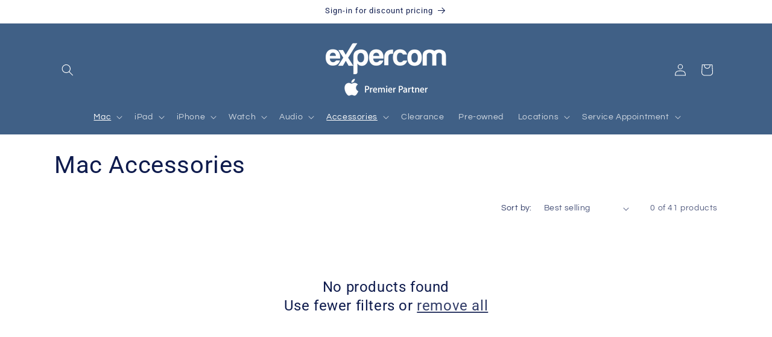

--- FILE ---
content_type: application/javascript
request_url: https://expercom.com/apps/sap/1769114019/api/2/XJjb20ubXlzaG9waWZ5LmNvbQ==ZXhwZ.js
body_size: 20633
content:
window.tdfEventHub.TriggerEventOnce('data_app2',{"offers":{"1":{"105616":{"discount":{"type_id":1,"value":7},"id":105616,"label":"Sale {price}","message":"Sale","product_groups":[{"ids":[7921123917858,7921125949474,7920420782114,7840066306082,7840049233954,7839117869090,8094244700194,7839135137826,7837079994402,7920494968866,7840114180130,7840156745762,7837068230690,7840092422178,8094449729570,7920516595746,8094428823586,7839162728482,4858049855522,7840157073442,7840162840610,7840184139810,7852475645986,8161853177890],"type_id":3}],"trigger":{"segment_ids":[3726,6176,6177,6178,6179,6180,6181,6182,6183,6184,6203,6286,6358,6728,6914,7112,7113,7172]}},"106236":{"discount":{"type_id":1,"value":7},"id":106236,"label":"Now {price}","message":"Special offer just for you","product_groups":[{"ids":[7921123917858,7921125949474,7920420782114,7840066306082,7921126801442,7840049233954,7839117869090,8094244700194,7588428251170,6960368484386,7839135137826,7837079994402,7920494968866,7840114180130,7840156745762,7837068230690,7840092422178,8094449729570,7920516595746,8094428823586,7839162728482,8054555901986,4858049855522,7840157073442,7840162840610,7840184139810,8140536709154,7750108905506,7891324960802,7852475645986,8161853177890,7901110599714],"type_id":3}],"trigger":{"segment_ids":[6045]}},"108695":{"discount":{"type_id":1,"value":9},"id":108695,"message":"","product_groups":[{"ids":[7921123917858,7921125949474,7840066306082,7840049233954,7839117869090,8094244700194,7588428251170,7839135137826,7837079994402,7920494968866,7840114180130,7840156745762,7837068230690,7840092422178,8094449729570,7920516595746,8094428823586,7839162728482,8054555901986,7840157073442,7840162840610,7840184139810,8140536709154,7852475645986],"type_id":3}],"trigger":{"segment_ids":[6039,7101,7102,7103,7104]}},"114503":{"discount":{"type_id":1,"value":5},"id":114503,"label":"Sale {price}","message":"","product_groups":[{"ids":[7825997758498],"type_id":3}],"trigger":{}},"122084":{"discount":{"type_id":1,"value":7},"id":122084,"label":"AppleInsider Discount","message":"Special AppleInsider Price","product_groups":[{"ids":[7921123917858,7921125949474,7920420782114,7840066306082,7840049233954,7839117869090,8094244700194,7839135137826,7837079994402,7920494968866,7840114180130,7840156745762,7837068230690,7840092422178,8094449729570,7920516595746,8094428823586,7839162728482,7840157073442,7840162840610,7840184139810,7852475645986],"type_id":3}],"trigger":{"keyword_ids":[3919]}},"130235":{"discount":{"type_id":1,"value":7},"id":130235,"label":"9to5 Discount","message":"Special 9to5 Price","product_groups":[{"ids":[7921123917858,7921125949474,7920420782114,7840066306082,7840049233954,7839117869090,8094244700194,7839135137826,7837079994402,7920494968866,7840114180130,7840156745762,7837068230690,7840092422178,8094449729570,7920516595746,8094428823586,7839162728482,7840157073442,7840162840610,7840184139810,7852475645986],"type_id":3}],"trigger":{"keyword_ids":[7125]}},"131858":{"discount":{"type_id":1,"value":7},"id":131858,"message":"","product_groups":[{"ids":[7921123917858,7921125949474,7920420782114,7840066306082,7840049233954,7839117869090,8094244700194,7588428251170,7839135137826,7837079994402,7920494968866,7840114180130,7840156745762,7837068230690,7840092422178,8094449729570,7920516595746,8094428823586,7839162728482,8054555901986,7840157073442,7840162840610,7840184139810,8140536709154,7852475645986],"type_id":3}],"trigger":{"segment_ids":[7209]}},"133189":{"discount":{"type_id":1,"value":10.5},"id":133189,"message":"","product_groups":[{"ids":[7921123917858,7921125949474,7920420782114,7840066306082,7840049233954,7839117869090,8094244700194,7588428251170,7839135137826,7837079994402,7920494968866,7840114180130,7840156745762,7837068230690,7840092422178,8094449729570,7920516595746,8094428823586,7839162728482,8054555901986,7840157073442,7840162840610,7840184139810,8140536709154,7852475645986],"type_id":3}],"trigger":{"segment_ids":[7291]}},"135005":{"discount":{"type_id":1,"value":7},"id":135005,"message":"Special MacRumors Price","product_groups":[{"ids":[7921123917858,7921125949474,7920420782114,7840066306082,7840049233954,7839117869090,8094244700194,7839135137826,7837079994402,7920494968866,7840114180130,7840156745762,7837068230690,7840092422178,8094449729570,7920516595746,8094428823586,7839162728482,7840157073442,7840162840610,7840184139810,7852475645986],"type_id":3}],"trigger":{"keyword_ids":[4694]}},"135529":{"discount":{"type_id":1,"value":7},"id":135529,"label":"Business Discount","message":"Business Discount","product_groups":[{"ids":[7921123917858,7921125949474,7920420782114,7840066306082,7840049233954,7839117869090,8094244700194,7839135137826,7837079994402,7920494968866,7840114180130,7840156745762,7837068230690,7840092422178,8094449729570,7920516595746,8094428823586,7839162728482,7840157073442,7840162840610,7840184139810,7852475645986],"type_id":3}],"trigger":{"keyword_ids":[8852]}},"135886":{"discount":{"type_id":1,"value":2},"id":135886,"label":"Test {price}","message":"Variant Discount Test","product_groups":[{"ids":[7840049233954,7840092422178,7840114180130,7840066306082,8094244700194],"pvids":{"8094244700194":[44398151860258,44398151893026,44398151925794,44398151958562,44398151991330,44398152024098,44398152056866,44398152089634,44398152122402,44398152155170,44398152187938,44398152220706,44398151073826,44398151106594,44398151139362,44398151172130,44398151204898,44398151237666,44398151270434,44398151303202,44398151335970,44398151368738,44398151401506,44398151434274]},"type_id":2}],"trigger":{"keyword_ids":[8856]}},"64229":{"discount":{"type_id":1,"value":7},"id":64229,"message":"","product_groups":[{"ids":[4857313296418,4859131789346,4859131428898,4859138080802,7181432193058,6960391553058,4859138408482,6572932268066,4858052378658],"type_id":3}],"trigger":{"segment_ids":[4138,5106]}},"86732":{"discount":{"type_id":1,"value":8},"id":86732,"message":"","product_groups":[{"ids":[7837243998242,7559861403682,7837261135906,4859120844834,4859116191778,6825132032034,6813054566434,6547966951458,7837245014050,6788571824162,6544688185378,7236532895778,7905945976866,6558149181474,6670784921634,4860257206306,4860256780322,7955212730402,7870084186146,7145484615714,6670894104610,7869499932706,7186797035554,7144953217058,7870083760162,4860256976930,4860255141922,7870084579362,7573625077794,6558433542178,6558414536738],"type_id":3}],"trigger":{"segment_ids":[5105,5106]}},"86733":{"discount":{"type_id":1,"value":15},"id":86733,"label":"Now {price}","message":"Your price:","product_groups":[{"ids":[4857313296418,4859131789346,4859131428898,4859138080802,7181432193058,6960391553058,4859138408482,6572932268066,4858052378658],"type_id":3}],"trigger":{"segment_ids":[5105,5106]}}},"2":{"26066":{"discount":{"type_id":0,"value":null},"display_id":1,"id":26066,"is_replace":false,"message":"Customers who bought this item also bought","product_groups":[{"ids":[6960368484386,4857313296418],"pvids":{"4857313296418":[40247297769506]},"type_id":2}],"trigger":{"product_groups":[{"ids":[7921126801442,6960368484386],"type_id":3}]}},"26067":{"discount":{"type_id":0,"value":null},"display_id":1,"id":26067,"is_replace":false,"message":"Customers who bought this item also bought","product_groups":[{"ids":[6960391553058],"pvids":{"6960391553058":[40247299506210]},"type_id":2}],"trigger":{"product_groups":[{"ids":[6960368484386],"type_id":2}]}},"26126":{"discount":{"type_id":0,"value":null},"display_id":1,"id":26126,"is_replace":false,"message":"Customers who bought this item also bought","product_groups":[{"ids":[4859131789346,4859067465762],"pvids":{"4859131789346":[33094932332578]},"type_id":2}],"trigger":{"product_groups":[{"ids":[6802173198370],"type_id":2}]}},"29735":{"discount":{"type_id":0,"value":null},"display_id":1,"id":29735,"is_replace":false,"message":"Customers who bought this item also bought","product_groups":[{"ids":[4857313296418],"pvids":{"4857313296418":[40583906099234]},"type_id":2}],"trigger":{"product_groups":[{"ids":[7921123917858,7921125949474,8054555901986],"type_id":2}]}},"29736":{"discount":{"type_id":0,"value":null},"display_id":1,"id":29736,"is_replace":false,"message":"Customers who bought this item also bought","product_groups":[{"ids":[4857313296418],"pvids":{"4857313296418":[33094935380002]},"type_id":2}],"trigger":{"product_groups":[{"ids":[7840066306082,7840114180130,7840156745762,7840162840610],"type_id":2}]}},"29737":{"discount":{"type_id":0,"value":null},"display_id":3,"id":29737,"is_replace":false,"message":"Customers who bought this item also bought","product_groups":[{"ids":[4857313296418,6960368484386],"pvids":{"4857313296418":[33094935248930],"6960368484386":[40247240196130]},"type_id":2}],"trigger":{"pos_on":true,"product_groups":[{"ids":[7839117869090,7839135137826,7839162728482],"type_id":3}]}},"30254":{"discount":{"type_id":0,"value":null},"display_id":1,"id":30254,"is_replace":false,"message":"Customers who bought this item also bought","product_groups":[{"ids":[4859067465762,4859131789346],"pvids":{"4858874363938":[33094256820258,39322295992354],"4859131789346":[33094932267042]},"type_id":2}],"trigger":{"product_groups":[{"ids":[7144797634594],"type_id":2}]}},"30255":{"discount":{"type_id":0,"value":null},"display_id":1,"id":30255,"is_replace":false,"message":"Customers who bought this item also bought","product_groups":[{"ids":[4859067465762,4859131789346],"pvids":{"4858874363938":[33094256853026,39322296090658],"4859131789346":[39329531199522]},"type_id":2}],"trigger":{"product_groups":[{"ids":[7144797798434],"type_id":2}]}},"30256":{"discount":{"type_id":0,"value":null},"display_id":1,"id":30256,"is_replace":false,"message":"Customers who bought this item also bought","product_groups":[{"ids":[7144900624418,4859131789346,7246017495074],"pvids":{"4859131789346":[33094932332578]},"type_id":2}],"trigger":{"product_groups":[{"ids":[7920420782114],"type_id":2}]}},"35145":{"discount":{"type_id":0,"value":null},"display_id":3,"id":35145,"is_replace":false,"message":"","product_groups":[{"ids":[4857313296418],"pvids":{"4857313296418":[41065901064226]},"type_id":2}],"trigger":{"product_groups":[{"ids":[7840135544866],"type_id":2}]}},"40939":{"discount":{"type_id":0,"value":null},"display_id":0,"id":40939,"is_replace":false,"message":"","product_groups":[{"ids":[4857313296418],"pvids":{"4857313296418":[33094935281698]},"type_id":2}],"trigger":{"product_groups":[{"ids":[7837079994402,7837068230690,7852475645986],"type_id":3}]}},"43613":{"discount":{"type_id":0,"value":null},"display_id":0,"id":43613,"is_replace":false,"message":"","product_groups":[{"ids":[7588490477602,4859131789346,7588468981794],"pvids":{"4859131789346":[42455253647394],"7588490477602":[42455219699746,42455219765282]},"type_id":2}],"trigger":{"product_groups":[{"ids":[7588426580002,7588471898146,8094428823586],"type_id":2}]}},"43614":{"discount":{"type_id":0,"value":null},"display_id":0,"id":43614,"is_replace":false,"message":"","product_groups":[{"ids":[7588468981794,4859131789346,7588490477602],"pvids":{"4859131789346":[42455253319714],"7588490477602":[42455219732514,42455219798050]},"type_id":2}],"trigger":{"product_groups":[{"ids":[7588427268130,7588475961378,8094449729570],"type_id":2}]}},"43615":{"discount":{"type_id":0,"value":null},"display_id":0,"id":43615,"is_replace":false,"message":"","product_groups":[{"ids":[7588468981794,4859131789346,7920524787746],"pvids":{"4859131789346":[33094932299810],"7920524787746":[43571748798498]},"type_id":2}],"trigger":{"product_groups":[{"ids":[7920494968866,7588428251170,8006989021218],"type_id":2}]}},"43616":{"discount":{"type_id":0,"value":null},"display_id":0,"id":43616,"is_replace":false,"message":"","product_groups":[{"ids":[4859131789346,7588468981794,7920524787746],"pvids":{"4859131789346":[42455256563746],"7920524787746":[43571748831266]},"type_id":2}],"trigger":{"product_groups":[{"ids":[7920516595746],"type_id":2}]}},"45506":{"discount":{"type_id":0,"value":null},"display_id":0,"id":45506,"is_replace":false,"message":"","product_groups":[{"ids":[4859131789346,7246017495074],"pvids":{"4859131789346":[43571733135394]},"type_id":2}],"trigger":{"product_groups":[{"ids":[7825997758498],"type_id":2}]}},"47096":{"discount":{"type_id":0,"value":null},"display_id":0,"id":47096,"is_replace":false,"message":"","product_groups":[{"ids":[4859131428898],"pvids":{"4859131428898":[43526122602530]},"type_id":2}],"trigger":{"product_groups":[{"ids":[7911827275810],"type_id":2}]}},"47097":{"discount":{"type_id":0,"value":null},"display_id":0,"id":47097,"is_replace":false,"message":"","product_groups":[{"ids":[4859131428898],"pvids":{"4859131428898":[40786652364834]},"type_id":2}],"trigger":{"product_groups":[{"ids":[7808060031010],"type_id":2}]}},"47098":{"discount":{"type_id":0,"value":null},"display_id":0,"id":47098,"is_replace":false,"message":"","product_groups":[{"ids":[4857313296418],"pvids":{"4857313296418":[39376779313186]},"type_id":2}],"trigger":{"product_groups":[{"ids":[7840042778658,7840048480290,7840157073442,7840184139810,7840092422178,7840049233954,8094244700194],"type_id":2}]}},"47100":{"discount":{"type_id":0,"value":null},"display_id":0,"id":47100,"is_replace":false,"message":"","product_groups":[{"ids":[4857313296418],"pvids":{"4857313296418":[33094935445538]},"type_id":2}],"trigger":{"product_groups":[{"ids":[7196698542114],"type_id":2}]}},"47101":{"discount":{"type_id":0,"value":null},"display_id":0,"id":47101,"is_replace":false,"message":"","product_groups":[{"ids":[4857313296418],"pvids":{"4857313296418":[33094935445538]},"type_id":2}],"trigger":{"product_groups":[{"ids":[7196699033634],"type_id":2}]}},"47104":{"discount":{"type_id":0,"value":null},"display_id":0,"id":47104,"is_replace":false,"message":"","product_groups":[{"ids":[4859131428898],"pvids":{"4859131428898":[33094934102050]},"type_id":2}],"trigger":{"product_groups":[{"ids":[7799904206882],"type_id":2}]}},"47105":{"discount":{"type_id":0,"value":null},"display_id":0,"id":47105,"is_replace":false,"message":"","product_groups":[{"ids":[7181432193058],"pvids":{"7181432193058":[41024747339810]},"type_id":2}],"trigger":{"product_groups":[{"ids":[8066968584226],"type_id":2}]}},"47106":{"discount":{"type_id":0,"value":null},"display_id":0,"id":47106,"is_replace":false,"message":"","product_groups":[{"ids":[7181432193058],"pvids":{"7181432193058":[41024737706018]},"type_id":2}],"trigger":{"product_groups":[{"ids":[8067001548834,8067013869602],"type_id":2}]}},"47107":{"discount":{"type_id":0,"value":null},"display_id":0,"id":47107,"is_replace":false,"message":"","product_groups":[{"ids":[7181432193058],"pvids":{"7181432193058":[41024741015586]},"type_id":2}],"trigger":{"product_groups":[{"ids":[8067627155490],"type_id":2}]}},"47109":{"discount":{"type_id":0,"value":null},"display_id":0,"id":47109,"is_replace":false,"message":"","product_groups":[{"ids":[4859138080802],"pvids":{"4859138080802":[41084703965218]},"type_id":2}],"trigger":{"product_groups":[{"ids":[7799880613922],"type_id":2}]}},"47110":{"discount":{"type_id":0,"value":null},"display_id":0,"id":47110,"is_replace":false,"message":"","product_groups":[{"ids":[4859138080802],"pvids":{"4859138080802":[41084704063522]},"type_id":2}],"trigger":{"product_groups":[{"ids":[7209199271970],"type_id":2}]}},"47111":{"discount":{"type_id":0,"value":null},"display_id":0,"id":47111,"is_replace":false,"message":"","product_groups":[{"ids":[4859138080802],"pvids":{"4859138080802":[41084703997986]},"type_id":2}],"trigger":{"product_groups":[{"ids":[7799883169826],"type_id":2}]}},"47112":{"discount":{"type_id":0,"value":null},"display_id":0,"id":47112,"is_replace":false,"message":"","product_groups":[{"ids":[4859138080802],"pvids":{"4859138080802":[41084703932450]},"type_id":2}],"trigger":{"product_groups":[{"ids":[6569353707554],"type_id":2}]}},"47113":{"discount":{"type_id":0,"value":null},"display_id":0,"id":47113,"is_replace":false,"message":"","product_groups":[{"ids":[4859138080802],"pvids":{"4859138080802":[41084703932450]},"type_id":2}],"trigger":{"product_groups":[{"ids":[6820952539170],"type_id":2}]}},"47114":{"discount":{"type_id":0,"value":null},"display_id":0,"id":47114,"is_replace":false,"message":"","product_groups":[{"ids":[4859138080802],"pvids":{"4859138080802":[41084703932450]},"type_id":2}],"trigger":{"product_groups":[{"ids":[7907725377570,8085726232610],"type_id":2}]}},"47115":{"discount":{"type_id":0,"value":null},"display_id":0,"id":47115,"is_replace":false,"message":"","product_groups":[{"ids":[4859138080802],"pvids":{"4859138080802":[41084703932450]},"type_id":2}],"trigger":{"product_groups":[{"ids":[7573671247906],"type_id":2}]}},"47116":{"discount":{"type_id":0,"value":null},"display_id":0,"id":47116,"is_replace":false,"message":"","product_groups":[{"ids":[4859138080802],"type_id":2}],"trigger":{"product_groups":[{"ids":[7194075988002],"type_id":2}]}},"47117":{"discount":{"type_id":0,"value":null},"display_id":0,"id":47117,"is_replace":false,"message":"","product_groups":[{"ids":[4859138080802],"pvids":{"4859138080802":[41084703932450]},"type_id":2}],"trigger":{"product_groups":[{"ids":[7201615478818],"type_id":2}]}},"47118":{"discount":{"type_id":0,"value":null},"display_id":0,"id":47118,"is_replace":false,"message":"","product_groups":[{"ids":[4859138080802],"pvids":{"4859138080802":[41084703932450]},"type_id":2}],"trigger":{"product_groups":[{"ids":[7696516120610],"type_id":2}]}},"47119":{"discount":{"type_id":0,"value":null},"display_id":0,"id":47119,"is_replace":false,"message":"","product_groups":[{"ids":[4859138080802],"pvids":{"4859138080802":[41084703932450]},"type_id":2}],"trigger":{"product_groups":[{"ids":[4860500803618],"type_id":2}]}},"47120":{"discount":{"type_id":0,"value":null},"display_id":0,"id":47120,"is_replace":false,"message":"","product_groups":[{"ids":[4859138408482],"pvids":{"4859138408482":[41084703834146]},"type_id":2}],"trigger":{"product_groups":[{"ids":[7174304301090],"type_id":2}]}},"47121":{"discount":{"type_id":0,"value":null},"display_id":0,"id":47121,"is_replace":false,"message":"","product_groups":[{"ids":[4859138408482],"pvids":{"4859138408482":[33094948585506]},"type_id":2}],"trigger":{"product_groups":[{"ids":[4856562712610],"type_id":2}]}},"48878":{"discount":{"type_id":0,"value":null},"display_id":0,"id":48878,"is_replace":false,"message":"","product_groups":[{"ids":[4859131428898],"pvids":{"4859131428898":[44304644603938]},"type_id":2}],"trigger":{"product_groups":[{"ids":[8066955739170],"type_id":2}]}},"48879":{"discount":{"type_id":0,"value":null},"display_id":0,"id":48879,"is_replace":false,"message":"","product_groups":[{"ids":[4859131428898],"pvids":{"4859131428898":[44304644964386]},"type_id":2}],"trigger":{"product_groups":[{"ids":[8066956722210],"type_id":2}]}},"48880":{"discount":{"type_id":0,"value":null},"display_id":0,"id":48880,"is_replace":false,"message":"","product_groups":[{"ids":[4859131428898],"pvids":{"4859131428898":[44304644079650]},"type_id":2}],"trigger":{"product_groups":[{"ids":[8066939813922],"type_id":2}]}},"48881":{"discount":{"type_id":0,"value":null},"display_id":0,"id":48881,"is_replace":false,"message":"","product_groups":[{"ids":[4859131428898],"pvids":{"4859131428898":[44304641753122]},"type_id":2}],"trigger":{"product_groups":[{"ids":[8066939650082],"type_id":2}]}}},"7":{}},"settings":{"10":{},"11":{"c_cs":".tdf_label { margin: 10px !important; border-radius: 10px !important; }"},"2":{"coa":0},"3":{"coa":0},"4":{"use_default":2},"6":{"coa":0,"d_mode":2,"discount_widget":true,"enable_gift_popup":true,"extra_scopes":"write_price_rules,read_discounts,write_discounts,read_markets,unauthenticated_read_product_listings,write_customers,read_inventory,read_locations,write_app_proxy","mini_dwidget_off":true,"ribbon_place_id":2,"sale_place_id":1},"7":{"currency":"USD","currency_format":"${{amount}}","id":15141,"js":"var tg = jQuery('.productInfox').data('tag');\nif (tg \u0026\u0026 tg.indexOf('tdf_bundle') != -1) {\nvar tgs = tg.split(',');\nfor (var x = 0; x \u003c tgs.length; x++) {\nvar ta = tgs[x].trim().split('tdf_bundle_');\nif (ta.length == 2) {\njQuery('.product-form').after('\u003cnoscript class=\"tdfPlaceBundle\" data-offer-id=\"' + ta[1]+ '\"\u003e\u003c/noscript\u003e');\n}\n}\n}","key":"f5b12fb6f464f525488d6aba9c2782da","pub_domain":"expercom.com","timezone_offset":-7},"8":{"add":"Add to cart","add_all":"Add selected to cart","added":"added","added_successfully":"Added successfully","apply":"Apply","buy_quantity":"Buy {quantity}","cart":"Cart","cart_discount":"cart discount","cart_discount_code":"Discount code","cart_rec":"Cart recommendation","cart_total":"Cart total","checkout":"Checkout","continue_checkout":"Continue to checkout","continue_shopping":"Continue shopping","copied":"Copied","copy":"Copy","discount":"discount","discount_cal_at_checkout":"Discounts calculated at checkout","email_no_match_code":"Customer information does not meet the requirements for the discount code","explore":"Explore","free_gift":"free gift","free_ship":"free shipping","includes":"includes","input_discount_code":"Gift card or discount code","invalid_code":"Unable to find a valid discount matching the code entered","item":"item","items":"items","lo_earn":"You can earn points for every purchase","lo_have":"You have {point}","lo_hi":"Hi {customer.name}","lo_join":"Join us to earn rewards today","lo_point":"point","lo_points":"points","lo_redeem":"Redeem","lo_reward_view":"View all our rewards \u003e\u003e","lo_signin":"Log in","lo_signup":"Sign up","lo_welcome":"Welcome to our Loyalty Program","m_country":"","m_custom":"","m_lang":"","m_lang_on":"","more":"More","no_thank":"No thanks","off":"Off","product_details":"View full product details","quantity":"Quantity","replace":"Replace","ribbon_price":"ribbon_price","sale":"Sale","select_for_bundle":"Add to bundle","select_free_gift":"Select gift","select_other_option":"Please select other options","sold_out":"Sold out","total_price":"Total price","view_cart":"View cart","wholesale_discount":"Discount","wholesale_gift":"Free","wholesale_quantity":"Quantity","you_added":"You added","you_replaced":"Replaced successfully!","you_save":"Save","your_discount":"Your discount","your_price":"Your price"}},"products":{"4857313296418":{"i":4857313296418,"t":"AppleCare+ for Mac","h":"applecare-for-imac","p":"s/files/1/0044/3911/3762/files/AppleCare_Mac_PDP_Image_Position-1_Update22__en-US.jpg","v":[{"i":41065901064226,"x":"15-inch MacBook Air","a":229,"b":229},{"i":40583906099234,"x":"13-inch MacBook Air","a":199,"b":199},{"i":39376779313186,"x":"14-inch MacBook Pro","a":279,"b":279},{"i":33094935380002,"x":"16-inch MacBook Pro","a":399,"b":399},{"i":33094935248930,"x":"Mac mini","a":99,"b":99},{"i":33094935281698,"x":"iMac","a":169,"b":169},{"i":40247297769506,"x":"Mac Studio","a":169,"b":169},{"i":33094935445538,"x":"Mac Pro","a":499,"b":499}]},"4858049855522":{"i":4858049855522,"t":"Apple Pro Display XDR","h":"apple-xdr-display","p":"s/files/1/0044/3911/3762/products/1_Apple_Pro_Display_XDR_svr_pf_noStand.jpg","v":[{"i":33091135930402,"x":"Standard Glass","a":4999,"b":4999},{"i":33091135963170,"x":"Nano-Texture Glass","a":5999,"b":5999}]},"4858052378658":{"i":4858052378658,"t":"AppleCare+ for XDR Display","h":"applecare-for-display","p":"s/files/1/0044/3911/3762/files/AppleCarePlus_7c0204e6-422c-4399-9668-32ef67218dc2.png","v":[{"i":33091157786658,"x":"Default Title","a":429,"b":499}]},"4859067465762":{"i":4859067465762,"t":"Apple Pencil (2nd Generation)","h":"apple-pencil-2nd-generation","p":"s/files/1/0044/3911/3762/files/IMG-5830817.png","v":[{"i":33094745128994,"x":"Default Title","a":129,"b":129}]},"4859116191778":{"i":4859116191778,"t":"Magic Keyboard with Numeric Keypad","h":"magic-keyboard-with-numeric-keypad","p":"s/files/1/0044/3911/3762/files/IMG-5638198.png","v":[{"i":33094873972770,"x":"Silver","a":129,"b":129}]},"4859120844834":{"i":4859120844834,"t":"USB-C Power Adapter for MacBook","h":"usb-c-power-adapter","p":"s/files/1/0044/3911/3762/products/1064800727.jpg","v":[{"i":41105408131106,"x":"70W (13- or 14-inch MacBook Pro)","a":59,"b":59},{"i":33094893109282,"x":"140W (16-inch MacBook Pro)","a":99,"b":99},{"i":40515543400482,"x":"35W Dual USB-C Port","a":59,"b":59},{"i":40515547562018,"x":"35W Dual USB-C Port Compact","a":59,"b":59}]},"4859131428898":{"i":4859131428898,"t":"AppleCare+ for iPhone","h":"copy-of-applecare-for-iphone-12","p":"s/files/1/0044/3911/3762/files/AppleCare_iPhone_PDP_Image_Position-1_Update22__en-US.jpg","v":[{"i":43526122602530,"x":"iPhone 16e","a":129,"b":129},{"i":33094934102050,"x":"iPhone 16","a":149,"b":149},{"i":40786652364834,"x":"iPhone 16 Plus","a":179,"b":179},{"i":33094934134818,"x":"iPhone 16 Pro","a":199,"b":199},{"i":33094934167586,"x":"iPhone 16 Pro Max","a":199,"b":199},{"i":44304641753122,"x":"iPhone 17","a":149},{"i":44304644079650,"x":"iPhone Air","a":199},{"i":44304644603938,"x":"iPhone 17 Pro","a":199},{"i":44304644964386,"x":"iPhone 17 Pro Max","a":199}]},"4859131789346":{"i":4859131789346,"t":"AppleCare+ for iPad","h":"applecare-for-ipad-air","p":"s/files/1/0044/3911/3762/files/AppleCare_iPad_PDP_Image_Position-1_Update22__en-US.jpg","v":[{"i":42455253319714,"x":"iPad Pro 13-inch","a":169,"b":169},{"i":42455253647394,"x":"iPad Pro 11-inch","a":149,"b":149},{"i":42455256563746,"x":"iPad Air 13-inch","a":99,"b":99},{"i":33094932299810,"x":"iPad Air 11-inch","a":79,"b":79},{"i":33094932332578,"x":"iPad","a":69,"b":69},{"i":43571733135394,"x":"iPad mini","a":69,"b":69}]},"4859138080802":{"i":4859138080802,"t":"AppleCare+ for Headphones","h":"applecare-for-headphones","p":"s/files/1/0044/3911/3762/files/AppleCare_Headphones_PDP_Image_Position-1_Update22__en-US.jpg","v":[{"i":41084703932450,"x":"Beats","a":29,"b":29},{"i":41084703965218,"x":"AirPods","a":29,"b":29},{"i":41084704063522,"x":"AirPods Pro","a":39},{"i":41084703997986,"x":"AirPods Max","a":59,"b":29}]},"4859138408482":{"i":4859138408482,"t":"AppleCare+ for HomePod","h":"applecare-for-homepod","p":"s/files/1/0044/3911/3762/files/AppleCare_HomePod_PDP_Image_Position-1__en-US.jpg","v":[{"i":33094948585506,"x":"HomePod mini","a":15,"b":15},{"i":41084703834146,"x":"HomePod","a":39,"b":39}]},"4860255141922":{"i":4860255141922,"t":"USB-C Pro Hub with Ethernet \u0026 4K HDMI - Space Gray","h":"usb-c-pro-hub-with-ethernet-4k-hdmi-space-gray","p":"s/files/1/0044/3911/3762/products/type-c-pro-hub-adapter-with-ethernet-hubs-adapters-hubs-satechi-576946_1024x_fae3cfd1-b7bd-46a8-aca8-50ed55d4b4e4.png","v":[{"i":33098820288546,"x":"Default Title","a":79,"b":99}]},"4860256780322":{"i":4860256780322,"t":"USB-C to HDMI Adapter (4k) - Space Gray","h":"usb-c-to-hdmi-adapter-4k-space-gray","p":"s/files/1/0044/3911/3762/products/aluminum-type-c-to-hdmi-adapter-4k-60hz-adapters-satechi-space-gray-957300_1024x_jpg.png","v":[{"i":33098835623970,"x":"Default Title","a":34,"b":34}]},"4860256976930":{"i":4860256976930,"t":"USB-C to VGA Adapter - Space Gray","h":"usb-c-to-vga-adapter-space-gray","p":"s/files/1/0044/3911/3762/products/type-c-to-vga-1080p-60hz-usb-c-cable-adapter-adapters-satechi-space-gray-532581_1024x_jpg.png","v":[{"i":33098839228450,"x":"Default Title","a":34,"b":34}]},"4860257206306":{"i":4860257206306,"t":"USB-C to Gigabit Ethernet Adapter- Space Gray","h":"usb-c-to-ethernet-adapter-space-gray","p":"s/files/1/0044/3911/3762/products/aluminum-type-c-to-gigabit-ethernet-adapter-adapters-satechi-space-gray-143618_1024x_jpg.png","v":[{"i":33098841456674,"x":"Default Title","a":29,"b":29}]},"6544688185378":{"i":6544688185378,"t":"USB-C to Lightning Cable","h":"usb-c-to-lightning-cable","p":"s/files/1/0044/3911/3762/products/1061482346.jpg","v":[{"i":39287622303778,"x":"1M","a":19,"b":19},{"i":39287622336546,"x":"2M","a":35,"b":35}]},"6547966951458":{"i":6547966951458,"t":"Power Adapter Extension Cable","h":"power-adapter-extension-cable","p":"s/files/1/0044/3911/3762/products/PowerAdapterExtensionCable-SCREENcopy.jpg","v":[{"i":39299643768866,"x":"Default Title","a":19,"b":19}]},"6558149181474":{"i":6558149181474,"t":"Blue Yeti Wired Condenser Microphone","h":"blue-yeti-wired-condenser-microphone","p":"s/files/1/0044/3911/3762/products/image_07ef285a-5a78-4cca-9f16-c71b608e56e1.jpg","v":[{"i":39328662847522,"x":"Default Title","a":129.99,"b":129.99}]},"6558414536738":{"i":6558414536738,"t":"Twelve South Curve Laptop Stand","h":"twelve-south-curve-laptop-stand","p":"s/files/1/0044/3911/3762/products/TSCurveBlack.jpg","v":[{"i":39329475756066,"x":"White","a":54.99,"b":59.99},{"i":39329481981986,"x":"Black","a":54.99,"b":59.99}]},"6558433542178":{"i":6558433542178,"t":"Twelve South BookArc Laptop Stand","h":"twelve-south-bookarc-laptop-stand","p":"s/files/1/0044/3911/3762/products/TSBookArcSilver.jpg","v":[{"i":39329508524066,"x":"Silver","a":59.99,"b":59.99}]},"6572932268066":{"i":6572932268066,"t":"AppleCare+ for Apple TV","h":"applecare-for-apple-tv","p":"s/files/1/0044/3911/3762/files/AppleCare_AppleTV_PDP_Image_Position-1__en-US.jpg","v":[{"i":39379913080866,"x":"Default Title","a":29,"b":29}]},"6670784921634":{"i":6670784921634,"t":"Ultimate Ears Boom 3 Bluetooth Speaker","h":"ultimate-ears-boom-3-bluetooth-speaker","p":"s/files/1/0044/3911/3762/products/1049211233-0.jpg","v":[{"i":39522582167586,"x":"Night Black","a":149.99,"b":149.99}]},"6670894104610":{"i":6670894104610,"t":"Ultimate Ears Megaboom 3 Bluetooth Speaker","h":"ultimate-ears-megaboom-3-bluetooth-speaker","p":"s/files/1/0044/3911/3762/products/1049221672-1.jpg","v":[{"i":39522693808162,"x":"Night Black","a":199.99,"b":199.99}]},"6788571824162":{"i":6788571824162,"t":"Magic Keyboard with Touch ID (for Mac computers with Apple silicon)","h":"magic-keyboard-with-touch-id-for-mac-computers-with-apple-silicon","p":"s/files/1/0044/3911/3762/products/Magic_Keyboard_with_Touch_ID_Pure_Top_Screen__USEN.png","v":[{"i":39648594067490,"x":"Default Title","a":149,"b":149}]},"6813054566434":{"i":6813054566434,"t":"USB-C to MagSafe 3 Cable (2M)","h":"usb-c-to-magsafe-3-cable-2m","p":"s/files/1/0044/3911/3762/products/MLYV3.jpg","v":[{"i":39743640469538,"x":"Default Title","a":49,"b":49}]},"6825132032034":{"i":6825132032034,"t":"Satechi 100W USB-C PD Compact GaN Charger","h":"100w-usb-c-pd-compact-gan-charger","p":"s/files/1/0044/3911/3762/products/ST-TC100GM2.jpg","v":[{"i":39794995953698,"x":"Default Title","a":79,"b":79.97}]},"6960368484386":{"i":6960368484386,"t":"Apple Studio Display","h":"apple-studio-display","p":"s/files/1/0044/3911/3762/products/Studio_Display_PDP_Image_Position-1__en-US.jpg","v":[{"i":40247240196130,"x":"Standard glass","y":"Tilt-adjustable stand","a":1599,"b":1599},{"i":40247240228898,"x":"Standard glass","y":"Tilt- and height-adjustable stand","a":1999,"b":1999},{"i":40247240261666,"x":"Standard glass","y":"VESA mount adapter","a":1599,"b":1599},{"i":40247240294434,"x":"Nano-texture glass","y":"Tilt-adjustable stand","a":1899,"b":1899},{"i":40247240327202,"x":"Nano-texture glass","y":"Tilt- and height-adjustable stand","a":2299,"b":2299},{"i":40247240359970,"x":"Nano-texture glass","y":"VESA mount adapter","a":1899,"b":1899}]},"6960391553058":{"i":6960391553058,"t":"AppleCare+ for Apple Studio Display","h":"applecare-for-apple-studio-display","p":"s/files/1/0044/3911/3762/files/AppleCarePlus_48bdfd6c-1f4a-4a36-9011-1409f9b9ceca.png","v":[{"i":40247299506210,"x":"Default Title","a":149,"b":149}]},"7144900624418":{"i":7144900624418,"t":"Magic Keyboard Folio for iPad","h":"magic-keyboard-folio-for-ipad-10th-generation","p":"s/files/1/0044/3911/3762/products/MQDP3_AV3.jpg","v":[{"i":40912573202466,"x":"Default Title","a":249,"b":249}]},"7144953217058":{"i":7144953217058,"t":"Logitech MX Mechanical Mini Keyboard for Mac","h":"logitech-mx-mechanical-keyboard-for-mac","p":"s/files/1/0044/3911/3762/products/1074443762.jpg","v":[{"i":40912682287138,"x":"Default Title","a":149.99,"b":149.99}]},"7145484615714":{"i":7145484615714,"t":"USB-C Woven Charge Cable (1M)","h":"usb-c-woven-charge-cable-1m","p":"s/files/1/0044/3911/3762/products/MQKJ3.jpg","v":[{"i":40914695880738,"x":"Default Title","a":19,"b":19}]},"7181432193058":{"i":7181432193058,"t":"Applecare+ for Apple Watch","h":"applecare-for-apple-watch-series-7-8","p":"s/files/1/0044/3911/3762/files/AppleCare_Watch_PDP_Image_Position-1_Update22__en-US.jpg","v":[{"i":41024737706018,"x":"Apple Watch Series 11","a":79,"b":79},{"i":41024741015586,"x":"Apple Watch SE","a":49,"b":49},{"i":41024747339810,"x":"Apple Watch Ultra","a":99,"b":99}]},"7186797035554":{"i":7186797035554,"t":"HyperDrive Thunderbolt 4 Dock","h":"hyperdrive-thunderbolt-4-dock","p":"s/files/1/0044/3911/3762/products/HDTB4D_Main_1920x1920_2x_1ba99181-6b9d-4d4e-8c7e-c015e5806dc1.webp","v":[{"i":41045032108066,"x":"Default Title","a":249,"b":349}]},"7236532895778":{"i":7236532895778,"t":"USB-C Woven Charge Cable","h":"usb-c-woven-charge-cable","p":"s/files/1/0044/3911/3762/files/1055001039_b0748b40-097a-4ced-8c84-3da7827a10fa.jpg","v":[{"i":41175854874658,"x":"1M - 60W","a":19,"b":19},{"i":41175854907426,"x":"2M - 240W","a":29,"b":19}]},"7246017495074":{"i":7246017495074,"t":"Apple Pencil (USB-C)","h":"apple-pencil-usb-c","p":"s/files/1/0044/3911/3762/files/MUWA3.jpg","v":[{"i":41190945816610,"x":"Default Title","a":79,"b":79}]},"7559861403682":{"i":7559861403682,"t":"Satechi Pro Hub Mini","h":"satechi-pro-hub-mini","p":"s/files/1/0044/3911/3762/files/pro-hub-mini-hubs-adapters-satechi-684743_png.webp","v":[{"i":43976647213090,"x":"Silver","a":49,"b":69}]},"7573625077794":{"i":7573625077794,"t":"Satechi Slim X3 Bluetooth Keyboard","h":"satechi-slim-x3-bluetooth-keyboard","p":"s/files/1/0044/3911/3762/files/slim-x3-bluetooth-backlit-keyboard-keyboards-satechi-silver-820179_jpg.webp","v":[{"i":42409737617442,"x":"Default Title","a":89,"b":89}]},"7588428251170":{"i":7588428251170,"t":"11-inch iPad Air (M2) 128GB Wi-Fi + Cellular - Space Gray","h":"ipad-air-11-inch-with-apple-m2","p":"s/files/1/0044/3911/3762/files/iPad_Air_11_M2_WiFi_Space_Gray_PDP_Image_Position_1b__en-US.jpg","v":[{"i":42455020830754,"x":"Default Title","a":529,"b":749}]},"7588468981794":{"i":7588468981794,"t":"Apple Pencil Pro","h":"apple-pencil-pro","p":"s/files/1/0044/3911/3762/files/d769fd1c0754a4a315fc77e758a8b336.jpg","v":[{"i":42455131389986,"x":"Default Title","a":129,"b":129}]},"7588490477602":{"i":7588490477602,"t":"Magic Keyboard for iPad Pro","h":"magic-keyboard-for-ipad-pro","p":"s/files/1/0044/3911/3762/files/0d733586032206d314bf60593746d542.jpg","v":[{"i":42455219699746,"x":"11-inch","y":"White","a":299,"b":299},{"i":42455219732514,"x":"13-inch","y":"White","a":349,"b":349},{"i":42455219765282,"x":"11-inch","y":"Black","a":299,"b":299},{"i":42455219798050,"x":"13-inch","y":"Black","a":349,"b":349}]},"7750108905506":{"i":7750108905506,"t":"LG 4k Display","h":"lg-4k-display-1","p":"s/files/1/0044/3911/3762/products/1826755LARGE.jpg","v":[{"i":42880369033250,"x":"27-inch","a":449,"b":499}]},"7825997758498":{"i":7825997758498,"t":"iPad mini (A17 Pro)","h":"ipad-mini-2024","p":"s/files/1/0044/3911/3762/files/bf17d5c6e1e36adba71b289ec2d1c099.jpg","v":[{"i":43190420373538,"x":"128GB","y":"Blue","z":"Wi-Fi","a":499,"b":499},{"i":43190420406306,"x":"128GB","y":"Blue","z":"Wi-Fi + Cellular","a":649,"b":649},{"i":43190420176930,"x":"128GB","y":"Space Gray","z":"Wi-Fi","a":499,"b":499},{"i":43190420209698,"x":"128GB","y":"Space Gray","z":"Wi-Fi + Cellular","a":649,"b":649},{"i":43190420242466,"x":"128GB","y":"Starlight","z":"Wi-Fi","a":499,"b":499},{"i":43190420275234,"x":"128GB","y":"Starlight","z":"Wi-Fi + Cellular","a":649,"b":649},{"i":43190420308002,"x":"128GB","y":"Purple","z":"Wi-Fi","a":499,"b":499},{"i":43190420340770,"x":"128GB","y":"Purple","z":"Wi-Fi + Cellular","a":649,"b":649},{"i":43190426173474,"x":"256GB","y":"Blue","z":"Wi-Fi","a":599,"b":599},{"i":43190426206242,"x":"256GB","y":"Blue","z":"Wi-Fi + Cellular","a":749,"b":749},{"i":43190425976866,"x":"256GB","y":"Space Gray","z":"Wi-Fi","a":599,"b":599},{"i":43190426009634,"x":"256GB","y":"Space Gray","z":"Wi-Fi + Cellular","a":749,"b":749},{"i":43190426042402,"x":"256GB","y":"Starlight","z":"Wi-Fi","a":599,"b":599},{"i":43190426075170,"x":"256GB","y":"Starlight","z":"Wi-Fi + Cellular","a":749,"b":749},{"i":43190426107938,"x":"256GB","y":"Purple","z":"Wi-Fi","a":599,"b":599},{"i":43190426140706,"x":"256GB","y":"Purple","z":"Wi-Fi + Cellular","a":749,"b":749},{"i":43190426435618,"x":"512GB","y":"Blue","z":"Wi-Fi","a":799,"b":799},{"i":43190426468386,"x":"512GB","y":"Blue","z":"Wi-Fi + Cellular","a":949,"b":949},{"i":43190426239010,"x":"512GB","y":"Space Gray","z":"Wi-Fi","a":799,"b":799},{"i":43190426271778,"x":"512GB","y":"Space Gray","z":"Wi-Fi + Cellular","a":949,"b":949},{"i":43190426304546,"x":"512GB","y":"Starlight","z":"Wi-Fi","a":799,"b":799},{"i":43190426337314,"x":"512GB","y":"Starlight","z":"Wi-Fi + Cellular","a":949,"b":949},{"i":43190426370082,"x":"512GB","y":"Purple","z":"Wi-Fi","a":799,"b":799},{"i":43190426402850,"x":"512GB","y":"Purple","z":"Wi-Fi + Cellular","a":949,"b":949}]},"7837068230690":{"i":7837068230690,"t":"24-inch iMac with Apple M4 / 8-core","h":"24-inch-imac-with-apple-m4-8-core-cpu","p":"s/files/1/0044/3911/3762/files/iMac_M4_Chip_2-port_24-in_Blue_PDP_Image_Position_1__en-US.jpg","v":[{"i":43221099184162,"x":"Blue","y":"16GB","z":"256GB","a":1299,"b":1299},{"i":43221099216930,"x":"Blue","y":"16GB","z":"512GB","a":1499,"b":1499},{"i":43221099249698,"x":"Blue","y":"16GB","z":"1TB","a":1699,"b":1699},{"i":43221099282466,"x":"Blue","y":"24GB","z":"256GB","a":1499,"b":1499},{"i":43221099315234,"x":"Blue","y":"24GB","z":"512GB","a":1699,"b":1699},{"i":43221099348002,"x":"Blue","y":"24GB","z":"1TB","a":1899,"b":1899},{"i":43221099479074,"x":"Purple","y":"16GB","z":"256GB","a":1299,"b":1299},{"i":43221099511842,"x":"Purple","y":"16GB","z":"512GB","a":1499,"b":1499},{"i":43221099544610,"x":"Purple","y":"16GB","z":"1TB","a":1699,"b":1699},{"i":43221099577378,"x":"Purple","y":"24GB","z":"256GB","a":1499,"b":1499},{"i":43221099610146,"x":"Purple","y":"24GB","z":"512GB","a":1699,"b":1699},{"i":43221099642914,"x":"Purple","y":"24GB","z":"1TB","a":1899,"b":1899},{"i":43221099773986,"x":"Pink","y":"16GB","z":"256GB","a":1299,"b":1299},{"i":43221099806754,"x":"Pink","y":"16GB","z":"512GB","a":1499,"b":1499},{"i":43221099839522,"x":"Pink","y":"16GB","z":"1TB","a":1699,"b":1699},{"i":43221099872290,"x":"Pink","y":"24GB","z":"256GB","a":1499,"b":1499},{"i":43221099905058,"x":"Pink","y":"24GB","z":"512GB","a":1699,"b":1699},{"i":43221099937826,"x":"Pink","y":"24GB","z":"1TB","a":1899,"b":1899},{"i":43221100068898,"x":"Orange","y":"16GB","z":"256GB","a":1299,"b":1299},{"i":43221100101666,"x":"Orange","y":"16GB","z":"512GB","a":1499,"b":1499},{"i":43221100134434,"x":"Orange","y":"16GB","z":"1TB","a":1699,"b":1699},{"i":43221100167202,"x":"Orange","y":"24GB","z":"256GB","a":1499,"b":1499},{"i":43221100199970,"x":"Orange","y":"24GB","z":"512GB","a":1699,"b":1699},{"i":43221100232738,"x":"Orange","y":"24GB","z":"1TB","a":1899,"b":1899},{"i":43221101674530,"x":"Yellow","y":"16GB","z":"256GB","a":1299,"b":1299},{"i":43221101707298,"x":"Yellow","y":"16GB","z":"512GB","a":1499,"b":1499},{"i":43221101740066,"x":"Yellow","y":"16GB","z":"1TB","a":1699,"b":1699},{"i":43221101772834,"x":"Yellow","y":"24GB","z":"256GB","a":1499,"b":1499},{"i":43221101805602,"x":"Yellow","y":"24GB","z":"512GB","a":1699,"b":1699},{"i":43221101838370,"x":"Yellow","y":"24GB","z":"1TB","a":1899,"b":1899},{"i":43221101871138,"x":"Green","y":"16GB","z":"256GB","a":1299,"b":1299},{"i":43221101903906,"x":"Green","y":"16GB","z":"512GB","a":1499,"b":1499},{"i":43221101936674,"x":"Green","y":"16GB","z":"1TB","a":1699,"b":1299},{"i":43221101969442,"x":"Green","y":"24GB","z":"256GB","a":1499,"b":1499},{"i":43221102002210,"x":"Green","y":"24GB","z":"512GB","a":1699,"b":1699},{"i":43221102034978,"x":"Green","y":"24GB","z":"1TB","a":1899,"b":1899},{"i":43221102067746,"x":"Silver","y":"16GB","z":"256GB","a":1299,"b":1299},{"i":43221102100514,"x":"Silver","y":"16GB","z":"512GB","a":1499,"b":1499},{"i":43221102133282,"x":"Silver","y":"16GB","z":"1TB","a":1699,"b":1699},{"i":43221102166050,"x":"Silver","y":"24GB","z":"256GB","a":1499,"b":1499},{"i":43221102198818,"x":"Silver","y":"24GB","z":"512GB","a":1699,"b":1699},{"i":43221102231586,"x":"Silver","y":"24GB","z":"1TB","a":1899,"b":1899}]},"7837079994402":{"i":7837079994402,"t":"24-inch iMac with Apple M4 / 10-core","h":"24-inch-imac-with-apple-m4-10-core-cpu","p":"s/files/1/0044/3911/3762/files/iMac_M4_Pro_Chip_4-port_24-in_Blue_PDP_Image_Position_1__en-US.jpg","v":[{"i":43221150793762,"x":"Blue","y":"16GB","z":"256GB","a":1499,"b":1499},{"i":43221150826530,"x":"Blue","y":"16GB","z":"512GB","a":1699,"b":1699},{"i":43221150859298,"x":"Blue","y":"16GB","z":"1TB","a":1899,"b":1899},{"i":43221150892066,"x":"Blue","y":"16GB","z":"2TB","a":2299,"b":2299},{"i":43221150924834,"x":"Blue","y":"24GB","z":"256GB","a":1699,"b":1699},{"i":43221150957602,"x":"Blue","y":"24GB","z":"512GB","a":1899,"b":1899},{"i":43221150990370,"x":"Blue","y":"24GB","z":"1TB","a":2099,"b":2099},{"i":43221151023138,"x":"Blue","y":"24GB","z":"2TB","a":2499,"b":2499},{"i":43221151088674,"x":"Blue","y":"32GB","z":"512GB","a":2099,"b":2099},{"i":43221151121442,"x":"Blue","y":"32GB","z":"1TB","a":2299,"b":2299},{"i":43221151154210,"x":"Blue","y":"32GB","z":"2TB","a":2699,"b":2699},{"i":43221151186978,"x":"Purple","y":"16GB","z":"256GB","a":1499,"b":1499},{"i":43221151219746,"x":"Purple","y":"16GB","z":"512GB","a":1699,"b":1699},{"i":43221151252514,"x":"Purple","y":"16GB","z":"1TB","a":1899,"b":1899},{"i":43221151285282,"x":"Purple","y":"16GB","z":"2TB","a":2299,"b":2299},{"i":43221151318050,"x":"Purple","y":"24GB","z":"256GB","a":1699,"b":1699},{"i":43221151350818,"x":"Purple","y":"24GB","z":"512GB","a":1899,"b":1899},{"i":43221151383586,"x":"Purple","y":"24GB","z":"1TB","a":2099,"b":2099},{"i":43221151416354,"x":"Purple","y":"24GB","z":"2TB","a":2499,"b":2499},{"i":43221151481890,"x":"Purple","y":"32GB","z":"512GB","a":2099,"b":2099},{"i":43221151514658,"x":"Purple","y":"32GB","z":"1TB","a":2299,"b":2299},{"i":43221151547426,"x":"Purple","y":"32GB","z":"2TB","a":2699,"b":2699},{"i":43221151580194,"x":"Pink","y":"16GB","z":"256GB","a":1499,"b":1499},{"i":43221151612962,"x":"Pink","y":"16GB","z":"512GB","a":1699,"b":1699},{"i":43221151645730,"x":"Pink","y":"16GB","z":"1TB","a":1899,"b":1899},{"i":43221151678498,"x":"Pink","y":"16GB","z":"2TB","a":2299,"b":2299},{"i":43221151711266,"x":"Pink","y":"24GB","z":"256GB","a":1699,"b":1699},{"i":43221151744034,"x":"Pink","y":"24GB","z":"512GB","a":1899,"b":1899},{"i":43221151776802,"x":"Pink","y":"24GB","z":"1TB","a":2099,"b":2099},{"i":43221151809570,"x":"Pink","y":"24GB","z":"2TB","a":2499,"b":2499},{"i":43221151875106,"x":"Pink","y":"32GB","z":"512GB","a":2099,"b":2099},{"i":43221151907874,"x":"Pink","y":"32GB","z":"1TB","a":2299,"b":2299},{"i":43221151940642,"x":"Pink","y":"32GB","z":"2TB","a":2699,"b":2699},{"i":43221151973410,"x":"Orange","y":"16GB","z":"256GB","a":1499,"b":1499},{"i":43221152006178,"x":"Orange","y":"16GB","z":"512GB","a":1699,"b":1699},{"i":43221152038946,"x":"Orange","y":"16GB","z":"1TB","a":1899,"b":1899},{"i":43221152071714,"x":"Orange","y":"16GB","z":"2TB","a":2299,"b":2299},{"i":43221152104482,"x":"Orange","y":"24GB","z":"256GB","a":1699,"b":1699},{"i":43221152137250,"x":"Orange","y":"24GB","z":"512GB","a":1899,"b":1899},{"i":43221152170018,"x":"Orange","y":"24GB","z":"1TB","a":2099,"b":2099},{"i":43221152202786,"x":"Orange","y":"24GB","z":"2TB","a":2499,"b":2499},{"i":43221152268322,"x":"Orange","y":"32GB","z":"512GB","a":2099,"b":2099},{"i":43221152301090,"x":"Orange","y":"32GB","z":"1TB","a":2299,"b":2299},{"i":43221152333858,"x":"Orange","y":"32GB","z":"2TB","a":2699,"b":2699},{"i":43221152366626,"x":"Yellow","y":"16GB","z":"256GB","a":1499,"b":1499},{"i":43221152399394,"x":"Yellow","y":"16GB","z":"512GB","a":1699,"b":1699},{"i":43221152432162,"x":"Yellow","y":"16GB","z":"1TB","a":1899,"b":1899},{"i":43221152464930,"x":"Yellow","y":"16GB","z":"2TB","a":2299,"b":2299},{"i":43221152497698,"x":"Yellow","y":"24GB","z":"256GB","a":1699,"b":1699},{"i":43221152530466,"x":"Yellow","y":"24GB","z":"512GB","a":1899,"b":1899},{"i":43221152563234,"x":"Yellow","y":"24GB","z":"1TB","a":2099,"b":2099},{"i":43221152596002,"x":"Yellow","y":"24GB","z":"2TB","a":2499,"b":2499},{"i":43221152661538,"x":"Yellow","y":"32GB","z":"512GB","a":2099,"b":2099},{"i":43221152694306,"x":"Yellow","y":"32GB","z":"1TB","a":2299,"b":2299},{"i":43221152727074,"x":"Yellow","y":"32GB","z":"2TB","a":2699,"b":2699},{"i":43221152759842,"x":"Green","y":"16GB","z":"256GB","a":1499,"b":1499},{"i":43221152792610,"x":"Green","y":"16GB","z":"512GB","a":1699,"b":1699},{"i":43221152825378,"x":"Green","y":"16GB","z":"1TB","a":1899,"b":1899},{"i":43221152858146,"x":"Green","y":"16GB","z":"2TB","a":2299,"b":2299},{"i":43221152890914,"x":"Green","y":"24GB","z":"256GB","a":1699,"b":1699},{"i":43221152923682,"x":"Green","y":"24GB","z":"512GB","a":1899,"b":1899},{"i":43221152956450,"x":"Green","y":"24GB","z":"1TB","a":2099,"b":2099},{"i":43221152989218,"x":"Green","y":"24GB","z":"2TB","a":2499,"b":2499},{"i":43221153054754,"x":"Green","y":"32GB","z":"512GB","a":2099,"b":2099},{"i":43221153087522,"x":"Green","y":"32GB","z":"1TB","a":2299,"b":2299},{"i":43221153120290,"x":"Green","y":"32GB","z":"2TB","a":2699,"b":2699},{"i":43221153153058,"x":"Silver","y":"16GB","z":"256GB","a":1499,"b":1499},{"i":43221153185826,"x":"Silver","y":"16GB","z":"512GB","a":1699,"b":1699},{"i":43221153218594,"x":"Silver","y":"16GB","z":"1TB","a":1899,"b":1899},{"i":43221153251362,"x":"Silver","y":"16GB","z":"2TB","a":2299,"b":2299},{"i":43221153284130,"x":"Silver","y":"24GB","z":"256GB","a":1699,"b":1699},{"i":43221153316898,"x":"Silver","y":"24GB","z":"512GB","a":1899,"b":1899},{"i":43221153349666,"x":"Silver","y":"24GB","z":"1TB","a":2099,"b":2099},{"i":43221153382434,"x":"Silver","y":"24GB","z":"2TB","a":2499,"b":2499},{"i":43221153447970,"x":"Silver","y":"32GB","z":"512GB","a":2099,"b":2099},{"i":43221153480738,"x":"Silver","y":"32GB","z":"1TB","a":2299,"b":2299},{"i":43221153513506,"x":"Silver","y":"32GB","z":"2TB","a":2699,"b":2699}]},"7837243998242":{"i":7837243998242,"t":"Magic Mouse (USB-C)","h":"magic-mouse-usb-c","p":"s/files/1/0044/3911/3762/products/MMMQ3.jpg","v":[{"i":43221380071458,"x":"White","a":79,"b":79},{"i":43221380104226,"x":"Black","a":99,"b":99}]},"7837245014050":{"i":7837245014050,"t":"Magic Trackpad (USB-C)","h":"magic-trackpad-usb-c","p":"s/files/1/0044/3911/3762/products/MMMP3.jpg","v":[{"i":43221381480482,"x":"White","a":129,"b":129},{"i":43221381513250,"x":"Black","a":149,"b":149}]},"7837261135906":{"i":7837261135906,"t":"Magic Keyboard with Touch ID and Numeric Keypad (USB-C for Mac computers with Apple silicon)","h":"magic-keyboard-with-touch-id-and-numeric-keypad-usb-c-for-mac-computers-with-apple-silicon-copy","p":"s/files/1/0044/3911/3762/products/MMMR3.jpg","v":[{"i":43221405597730,"x":"White Keys","a":179,"b":179},{"i":43221405630498,"x":"Black Keys","a":199,"b":199}]},"7839117869090":{"i":7839117869090,"t":"Mac mini with M4","h":"mac-mini-with-m4","p":"s/files/1/0044/3911/3762/files/Mac_mini_with_M4_Silver_PDP_Image_Position_1__en-US.jpg","v":[{"i":43225033375778,"x":"16GB","y":"256GB","z":"Gigabit Ethernet","a":599,"b":599},{"i":43225033408546,"x":"16GB","y":"256GB","z":"10 Gigabit Ethernet","a":699,"b":699},{"i":43225033441314,"x":"16GB","y":"512GB","z":"Gigabit Ethernet","a":799,"b":799},{"i":43225033474082,"x":"16GB","y":"512GB","z":"10 Gigabit Ethernet","a":899,"b":899},{"i":43225033506850,"x":"16GB","y":"1TB","z":"Gigabit Ethernet","a":999,"b":999},{"i":43225033539618,"x":"16GB","y":"1TB","z":"10 Gigabit Ethernet","a":1099,"b":1099},{"i":43225033572386,"x":"16GB","y":"2TB","z":"Gigabit Ethernet","a":1399,"b":1399},{"i":43225033605154,"x":"16GB","y":"2TB","z":"10 Gigabit Ethernet","a":1499,"b":1499},{"i":43225062637602,"x":"24GB","y":"256GB","z":"Gigabit Ethernet","a":799,"b":799},{"i":43225062670370,"x":"24GB","y":"256GB","z":"10 Gigabit Ethernet","a":899,"b":899},{"i":43225062703138,"x":"24GB","y":"512GB","z":"Gigabit Ethernet","a":999,"b":999},{"i":43225062735906,"x":"24GB","y":"512GB","z":"10 Gigabit Ethernet","a":1099,"b":1099},{"i":43225062768674,"x":"24GB","y":"1TB","z":"Gigabit Ethernet","a":1199,"b":1199},{"i":43225062801442,"x":"24GB","y":"1TB","z":"10 Gigabit Ethernet","a":1299,"b":1299},{"i":43225062834210,"x":"24GB","y":"2TB","z":"Gigabit Ethernet","a":1599,"b":1599},{"i":43225062866978,"x":"24GB","y":"2TB","z":"10 Gigabit Ethernet","a":1699,"b":1699},{"i":43225062899746,"x":"32GB","y":"256GB","z":"Gigabit Ethernet","a":999,"b":999},{"i":43225062932514,"x":"32GB","y":"256GB","z":"10 Gigabit Ethernet","a":1099,"b":1099},{"i":43225062965282,"x":"32GB","y":"512GB","z":"Gigabit Ethernet","a":1199,"b":1199},{"i":43225062998050,"x":"32GB","y":"512GB","z":"10 Gigabit Ethernet","a":1299,"b":1299},{"i":43225063030818,"x":"32GB","y":"1TB","z":"Gigabit Ethernet","a":1399,"b":1399},{"i":43225063063586,"x":"32GB","y":"1TB","z":"10 Gigabit Ethernet","a":1499,"b":1499},{"i":43225063096354,"x":"32GB","y":"2TB","z":"Gigabit Ethernet","a":1799,"b":1799},{"i":43225063129122,"x":"32GB","y":"2TB","z":"10 Gigabit Ethernet","a":1899,"b":1899}]},"7839135137826":{"i":7839135137826,"t":"Mac mini with M4 Pro with Gigabit Ethernet","h":"mac-mini-with-m4-pro-with-gigabit-ethernet","p":"s/files/1/0044/3911/3762/files/Mac_mini_with_M4_Pro_Silver_PDP_Image_Position_1__en-US.jpg","v":[{"i":43225078661154,"x":"M4 Pro with 12-core CPU / 16-core GPU","y":"24GB","z":"512GB","a":1399,"b":1399},{"i":43225078693922,"x":"M4 Pro with 12-core CPU / 16-core GPU","y":"24GB","z":"1TB","a":1599,"b":1599},{"i":43225078726690,"x":"M4 Pro with 12-core CPU / 16-core GPU","y":"24GB","z":"2TB","a":1999,"b":1999},{"i":43225078759458,"x":"M4 Pro with 12-core CPU / 16-core GPU","y":"24GB","z":"4TB","a":2599,"b":2599},{"i":43225078792226,"x":"M4 Pro with 12-core CPU / 16-core GPU","y":"24GB","z":"8TB","a":3799,"b":3799},{"i":43225078824994,"x":"M4 Pro with 12-core CPU / 16-core GPU","y":"48GB","z":"512GB","a":1799,"b":1799},{"i":43225078857762,"x":"M4 Pro with 12-core CPU / 16-core GPU","y":"48GB","z":"1TB","a":1999,"b":1999},{"i":43225078890530,"x":"M4 Pro with 12-core CPU / 16-core GPU","y":"48GB","z":"2TB","a":2399,"b":2399},{"i":43225078923298,"x":"M4 Pro with 12-core CPU / 16-core GPU","y":"48GB","z":"4TB","a":2999,"b":2999},{"i":43225078956066,"x":"M4 Pro with 12-core CPU / 16-core GPU","y":"48GB","z":"8TB","a":4199,"b":4199},{"i":43225080561698,"x":"M4 Pro with 12-core CPU / 16-core GPU","y":"64GB","z":"512GB","a":1999,"b":1999},{"i":43225080594466,"x":"M4 Pro with 12-core CPU / 16-core GPU","y":"64GB","z":"1TB","a":2199,"b":2199},{"i":43225080627234,"x":"M4 Pro with 12-core CPU / 16-core GPU","y":"64GB","z":"2TB","a":2599,"b":2599},{"i":43225080660002,"x":"M4 Pro with 12-core CPU / 16-core GPU","y":"64GB","z":"4TB","a":3199,"b":3199},{"i":43225080692770,"x":"M4 Pro with 12-core CPU / 16-core GPU","y":"64GB","z":"8TB","a":4399,"b":4091},{"i":43225078988834,"x":"M4 Pro with 14-core CPU / 20-core GPU","y":"24GB","z":"512GB","a":1599,"b":1599},{"i":43225079021602,"x":"M4 Pro with 14-core CPU / 20-core GPU","y":"24GB","z":"1TB","a":1799,"b":1799},{"i":43225079054370,"x":"M4 Pro with 14-core CPU / 20-core GPU","y":"24GB","z":"2TB","a":2199,"b":2199},{"i":43225079087138,"x":"M4 Pro with 14-core CPU / 20-core GPU","y":"24GB","z":"4TB","a":2799,"b":2799},{"i":43225079119906,"x":"M4 Pro with 14-core CPU / 20-core GPU","y":"24GB","z":"8TB","a":3999,"b":3999},{"i":43225079152674,"x":"M4 Pro with 14-core CPU / 20-core GPU","y":"48GB","z":"512GB","a":1999,"b":1999},{"i":43225079185442,"x":"M4 Pro with 14-core CPU / 20-core GPU","y":"48GB","z":"1TB","a":2199,"b":2199},{"i":43225079218210,"x":"M4 Pro with 14-core CPU / 20-core GPU","y":"48GB","z":"2TB","a":2599,"b":2599},{"i":43225079250978,"x":"M4 Pro with 14-core CPU / 20-core GPU","y":"48GB","z":"4TB","a":3199,"b":3199},{"i":43225079283746,"x":"M4 Pro with 14-core CPU / 20-core GPU","y":"48GB","z":"8TB","a":4399,"b":4399},{"i":43225080725538,"x":"M4 Pro with 14-core CPU / 20-core GPU","y":"64GB","z":"512GB","a":2199,"b":2199},{"i":43225080758306,"x":"M4 Pro with 14-core CPU / 20-core GPU","y":"64GB","z":"1TB","a":2399,"b":2399},{"i":43225080791074,"x":"M4 Pro with 14-core CPU / 20-core GPU","y":"64GB","z":"2TB","a":2799,"b":2799},{"i":43225080823842,"x":"M4 Pro with 14-core CPU / 20-core GPU","y":"64GB","z":"4TB","a":3399,"b":3399},{"i":43225080856610,"x":"M4 Pro with 14-core CPU / 20-core GPU","y":"64GB","z":"8TB","a":4599,"b":4599}]},"7839162728482":{"i":7839162728482,"t":"Mac mini with Apple M4 Pro with 10 Gigabit Ethernet","h":"mac-mini-with-apple-m4-pro-with-10-gigabit-ethernet","p":"s/files/1/0044/3911/3762/files/Mac_mini_with_M4_Pro_Silver_PDP_Image_Position_1__en-US_2737d0c5-18bc-49da-ae77-cd8d79d65239.jpg","v":[{"i":43225126010914,"x":"M4 Pro with 12-core CPU / 16-core GPU","y":"24GB","z":"512GB","a":1499,"b":1499},{"i":43225126043682,"x":"M4 Pro with 12-core CPU / 16-core GPU","y":"24GB","z":"1TB","a":1699,"b":1699},{"i":43225126076450,"x":"M4 Pro with 12-core CPU / 16-core GPU","y":"24GB","z":"2TB","a":2099,"b":2099},{"i":43225126109218,"x":"M4 Pro with 12-core CPU / 16-core GPU","y":"24GB","z":"4TB","a":2699,"b":2699},{"i":43225126141986,"x":"M4 Pro with 12-core CPU / 16-core GPU","y":"24GB","z":"8TB","a":3899,"b":3899},{"i":43225126174754,"x":"M4 Pro with 12-core CPU / 16-core GPU","y":"48GB","z":"512GB","a":1899,"b":1899},{"i":43225126207522,"x":"M4 Pro with 12-core CPU / 16-core GPU","y":"48GB","z":"1TB","a":2099,"b":2099},{"i":43225126240290,"x":"M4 Pro with 12-core CPU / 16-core GPU","y":"48GB","z":"2TB","a":2499,"b":2499},{"i":43225126273058,"x":"M4 Pro with 12-core CPU / 16-core GPU","y":"48GB","z":"4TB","a":3099,"b":3099},{"i":43225126305826,"x":"M4 Pro with 12-core CPU / 16-core GPU","y":"48GB","z":"8TB","a":4299,"b":4299},{"i":43225131515938,"x":"M4 Pro with 12-core CPU / 16-core GPU","y":"64GB","z":"512GB","a":2099,"b":2099},{"i":43225131548706,"x":"M4 Pro with 12-core CPU / 16-core GPU","y":"64GB","z":"1TB","a":2299,"b":2299},{"i":43225131581474,"x":"M4 Pro with 12-core CPU / 16-core GPU","y":"64GB","z":"2TB","a":2699,"b":2699},{"i":43225131614242,"x":"M4 Pro with 12-core CPU / 16-core GPU","y":"64GB","z":"4TB","a":3299,"b":3299},{"i":43225131647010,"x":"M4 Pro with 12-core CPU / 16-core GPU","y":"64GB","z":"8TB","a":4499,"b":4499},{"i":43225126338594,"x":"M4 Pro with 14-core CPU / 20-core GPU","y":"24GB","z":"512GB","a":1699,"b":1699},{"i":43225126371362,"x":"M4 Pro with 14-core CPU / 20-core GPU","y":"24GB","z":"1TB","a":1899,"b":1899},{"i":43225126404130,"x":"M4 Pro with 14-core CPU / 20-core GPU","y":"24GB","z":"2TB","a":2299,"b":2299},{"i":43225126436898,"x":"M4 Pro with 14-core CPU / 20-core GPU","y":"24GB","z":"4TB","a":2899,"b":2899},{"i":43225126469666,"x":"M4 Pro with 14-core CPU / 20-core GPU","y":"24GB","z":"8TB","a":4099,"b":4099},{"i":43225126502434,"x":"M4 Pro with 14-core CPU / 20-core GPU","y":"48GB","z":"512GB","a":2099,"b":2099},{"i":43225126535202,"x":"M4 Pro with 14-core CPU / 20-core GPU","y":"48GB","z":"1TB","a":2299,"b":2299},{"i":43225126567970,"x":"M4 Pro with 14-core CPU / 20-core GPU","y":"48GB","z":"2TB","a":2699,"b":2699},{"i":43225126600738,"x":"M4 Pro with 14-core CPU / 20-core GPU","y":"48GB","z":"4TB","a":3299,"b":3299},{"i":43225126633506,"x":"M4 Pro with 14-core CPU / 20-core GPU","y":"48GB","z":"8TB","a":4499,"b":4499},{"i":43225131679778,"x":"M4 Pro with 14-core CPU / 20-core GPU","y":"64GB","z":"512GB","a":2299,"b":2299},{"i":43225131712546,"x":"M4 Pro with 14-core CPU / 20-core GPU","y":"64GB","z":"1TB","a":2499,"b":2499},{"i":43225131745314,"x":"M4 Pro with 14-core CPU / 20-core GPU","y":"64GB","z":"2TB","a":2899,"b":2899},{"i":43225131778082,"x":"M4 Pro with 14-core CPU / 20-core GPU","y":"64GB","z":"4TB","a":3499,"b":3499},{"i":43225131810850,"x":"M4 Pro with 14-core CPU / 20-core GPU","y":"64GB","z":"8TB","a":4699,"b":4699}]},"7840049233954":{"i":7840049233954,"t":"14-inch MacBook Pro with M4 Pro or Max - Standard Display - Space Black","h":"14-inch-macbook-pro-with-m4-pro-or-max-space-black","p":"s/files/1/0044/3911/3762/files/MacBook_Pro_14-inch_M4_Pro_or_Max_chip_Space_Black_PDP_Image_Position_1__en-US.jpg","v":[{"i":43227870298146,"x":"M4 Pro with 12-core CPU / 16-core GPU","y":"24GB memory","z":"512GB Storage","a":1999,"b":1999},{"i":43227870330914,"x":"M4 Pro with 12-core CPU / 16-core GPU","y":"24GB memory","z":"1TB Storage","a":2199,"b":2199},{"i":43227870363682,"x":"M4 Pro with 12-core CPU / 16-core GPU","y":"24GB memory","z":"2TB Storage","a":2599,"b":2599},{"i":43227870396450,"x":"M4 Pro with 12-core CPU / 16-core GPU","y":"24GB memory","z":"4TB Storage","a":3199,"b":3199},{"i":43227870625826,"x":"M4 Pro with 12-core CPU / 16-core GPU","y":"48GB memory","z":"512GB Storage","a":2399,"b":2399},{"i":43227870658594,"x":"M4 Pro with 12-core CPU / 16-core GPU","y":"48GB memory","z":"1TB Storage","a":2599,"b":2599},{"i":43227870691362,"x":"M4 Pro with 12-core CPU / 16-core GPU","y":"48GB memory","z":"2TB Storage","a":2999,"b":2999},{"i":43227870724130,"x":"M4 Pro with 12-core CPU / 16-core GPU","y":"48GB memory","z":"4TB Storage","a":3599,"b":3599},{"i":43227871117346,"x":"M4 Pro with 14-core CPU / 20-core GPU","y":"24GB memory","z":"512GB Storage","a":2199,"b":2199},{"i":43227871150114,"x":"M4 Pro with 14-core CPU / 20-core GPU","y":"24GB memory","z":"1TB Storage","a":2399,"b":2399},{"i":43227871182882,"x":"M4 Pro with 14-core CPU / 20-core GPU","y":"24GB memory","z":"2TB Storage","a":2799,"b":2799},{"i":43227871215650,"x":"M4 Pro with 14-core CPU / 20-core GPU","y":"24GB memory","z":"4TB Storage","a":3399,"b":3399},{"i":43227871445026,"x":"M4 Pro with 14-core CPU / 20-core GPU","y":"48GB memory","z":"512GB Storage","a":2599,"b":2599},{"i":43227871477794,"x":"M4 Pro with 14-core CPU / 20-core GPU","y":"48GB memory","z":"1TB Storage","a":2799,"b":2799},{"i":43227871510562,"x":"M4 Pro with 14-core CPU / 20-core GPU","y":"48GB memory","z":"2TB Storage","a":3199,"b":3199},{"i":43227871543330,"x":"M4 Pro with 14-core CPU / 20-core GPU","y":"48GB memory","z":"4TB Storage","a":3799,"b":3799},{"i":43227872133154,"x":"M4 Max with 14-core CPU / 32-core GPU","y":"36GB memory","z":"1TB Storage","a":3199,"b":3199},{"i":43227872165922,"x":"M4 Max with 14-core CPU / 32-core GPU","y":"36GB memory","z":"2TB Storage","a":3599,"b":3599},{"i":43227872198690,"x":"M4 Max with 14-core CPU / 32-core GPU","y":"36GB memory","z":"4TB Storage","a":4199,"b":4199},{"i":43227872231458,"x":"M4 Max with 14-core CPU / 32-core GPU","y":"36GB memory","z":"8TB Storage","a":5399,"b":5399},{"i":43227873116194,"x":"M4 Max with 16-core CPU / 40-core GPU","y":"48GB memory","z":"1TB Storage","a":3699,"b":3699},{"i":43227873148962,"x":"M4 Max with 16-core CPU / 40-core GPU","y":"48GB memory","z":"2TB Storage","a":4099,"b":4099},{"i":43227873181730,"x":"M4 Max with 16-core CPU / 40-core GPU","y":"48GB memory","z":"4TB Storage","a":4699,"b":4699},{"i":43227873214498,"x":"M4 Max with 16-core CPU / 40-core GPU","y":"48GB memory","z":"8TB Storage","a":5899,"b":5899},{"i":43227873280034,"x":"M4 Max with 16-core CPU / 40-core GPU","y":"64GB memory","z":"1TB Storage","a":3899,"b":3899},{"i":43227873312802,"x":"M4 Max with 16-core CPU / 40-core GPU","y":"64GB memory","z":"2TB Storage","a":4299,"b":4299},{"i":43227873345570,"x":"M4 Max with 16-core CPU / 40-core GPU","y":"64GB memory","z":"4TB Storage","a":4899,"b":4899},{"i":43227873378338,"x":"M4 Max with 16-core CPU / 40-core GPU","y":"64GB memory","z":"8TB Storage","a":6099,"b":6099},{"i":43227873443874,"x":"M4 Max with 16-core CPU / 40-core GPU","y":"128GB memory","z":"1TB Storage","a":4669,"b":4669},{"i":43227873476642,"x":"M4 Max with 16-core CPU / 40-core GPU","y":"128GB memory","z":"2TB Storage","a":5099,"b":5099},{"i":43227873509410,"x":"M4 Max with 16-core CPU / 40-core GPU","y":"128GB memory","z":"4TB Storage","a":5699,"b":5699},{"i":43227873542178,"x":"M4 Max with 16-core CPU / 40-core GPU","y":"128GB memory","z":"8TB Storage","a":6899,"b":6899}]},"7840066306082":{"i":7840066306082,"t":"16-inch MacBook Pro with M4 Pro or Max - Standard Display - Space Black","h":"16-inch-macbook-pro-with-m4-pro-or-max-standard-display-space-black","p":"s/files/1/0044/3911/3762/files/MacBook_Pro_16-inch_M4_Pro_or_Max_chip_Space_Black_PDP_Image_Position_1__en-US.jpg","v":[{"i":43227912011810,"x":"M4 Pro with 14-core CPU / 20-core GPU","y":"24GB memory","z":"512GB Storage","a":2499,"b":2499},{"i":43227912044578,"x":"M4 Pro with 14-core CPU / 20-core GPU","y":"24GB memory","z":"1TB Storage","a":2699,"b":2699},{"i":43227912077346,"x":"M4 Pro with 14-core CPU / 20-core GPU","y":"24GB memory","z":"2TB Storage","a":3099,"b":3099},{"i":43227912110114,"x":"M4 Pro with 14-core CPU / 20-core GPU","y":"24GB memory","z":"4TB Storage","a":3699,"b":3699},{"i":43227912339490,"x":"M4 Pro with 14-core CPU / 20-core GPU","y":"48GB memory","z":"512GB Storage","a":2899,"b":2899},{"i":43227912372258,"x":"M4 Pro with 14-core CPU / 20-core GPU","y":"48GB memory","z":"1TB Storage","a":3099,"b":3099},{"i":43227912405026,"x":"M4 Pro with 14-core CPU / 20-core GPU","y":"48GB memory","z":"2TB Storage","a":3499,"b":3499},{"i":43227912437794,"x":"M4 Pro with 14-core CPU / 20-core GPU","y":"48GB memory","z":"4TB Storage","a":4099,"b":4099},{"i":43227913027618,"x":"M4 Max with 14-core CPU / 32-core GPU","y":"36GB memory","z":"1TB Storage","a":3499,"b":3499},{"i":43227913060386,"x":"M4 Max with 14-core CPU / 32-core GPU","y":"36GB memory","z":"2TB Storage","a":3899,"b":3899},{"i":43227913093154,"x":"M4 Max with 14-core CPU / 32-core GPU","y":"36GB memory","z":"4TB Storage","a":4499,"b":4499},{"i":43227913125922,"x":"M4 Max with 14-core CPU / 32-core GPU","y":"36GB memory","z":"8TB Storage","a":5699,"b":5699},{"i":43227914010658,"x":"M4 Max with 16-core CPU / 40-core GPU","y":"48GB memory","z":"1TB Storage","a":3999,"b":3999},{"i":43227914043426,"x":"M4 Max with 16-core CPU / 40-core GPU","y":"48GB memory","z":"2TB Storage","a":4399,"b":4399},{"i":43227914076194,"x":"M4 Max with 16-core CPU / 40-core GPU","y":"48GB memory","z":"4TB Storage","a":4999,"b":4999},{"i":43227914174498,"x":"M4 Max with 16-core CPU / 40-core GPU","y":"64GB memory","z":"1TB Storage","a":4199,"b":4199},{"i":43227914207266,"x":"M4 Max with 16-core CPU / 40-core GPU","y":"64GB memory","z":"2TB Storage","a":4599,"b":4599},{"i":43227914240034,"x":"M4 Max with 16-core CPU / 40-core GPU","y":"64GB memory","z":"4TB Storage","a":5199,"b":5199},{"i":43227914338338,"x":"M4 Max with 16-core CPU / 40-core GPU","y":"128GB memory","z":"1TB Storage","a":4999,"b":4999},{"i":43227914371106,"x":"M4 Max with 16-core CPU / 40-core GPU","y":"128GB memory","z":"2TB Storage","a":5399,"b":5399},{"i":43227914403874,"x":"M4 Max with 16-core CPU / 40-core GPU","y":"128GB memory","z":"4TB Storage","a":5999,"b":5999},{"i":43228251881506,"x":"M4 Max with 16-core CPU / 40-core GPU","y":"48GB memory","z":"8TB Storage","a":6199,"b":6199},{"i":43228254240802,"x":"M4 Max with 16-core CPU / 40-core GPU","y":"64GB memory","z":"8TB Storage","a":6399,"b":6399},{"i":43228254797858,"x":"M4 Max with 16-core CPU / 40-core GPU","y":"128GB memory","z":"8TB Storage","a":7199,"b":7199}]},"7840092422178":{"i":7840092422178,"t":"14-inch MacBook Pro with M4 Pro or Max - Standard Display - Silver","h":"14-inch-macbook-pro-with-m4-pro-or-max-standard-display-silver","p":"s/files/1/0044/3911/3762/files/MacBook_Pro_14-inch_M4_Pro_or_Max_chip_Silver_PDP_Image_Position_1__en-US.jpg","v":[{"i":43228009070626,"x":"M4 Pro with 12-core CPU / 16-core GPU","y":"24GB memory","z":"512GB Storage","a":1999,"b":1999},{"i":43228009103394,"x":"M4 Pro with 12-core CPU / 16-core GPU","y":"24GB memory","z":"1TB Storage","a":2199,"b":2199},{"i":43228009136162,"x":"M4 Pro with 12-core CPU / 16-core GPU","y":"24GB memory","z":"2TB Storage","a":2599,"b":2599},{"i":43228009168930,"x":"M4 Pro with 12-core CPU / 16-core GPU","y":"24GB memory","z":"4TB Storage","a":3199,"b":3199},{"i":43228009201698,"x":"M4 Pro with 12-core CPU / 16-core GPU","y":"48GB memory","z":"512GB Storage","a":2399,"b":2399},{"i":43228009234466,"x":"M4 Pro with 12-core CPU / 16-core GPU","y":"48GB memory","z":"1TB Storage","a":2599,"b":2599},{"i":43228009267234,"x":"M4 Pro with 12-core CPU / 16-core GPU","y":"48GB memory","z":"2TB Storage","a":2999,"b":2999},{"i":43228009300002,"x":"M4 Pro with 12-core CPU / 16-core GPU","y":"48GB memory","z":"4TB Storage","a":3599,"b":3599},{"i":43228009332770,"x":"M4 Pro with 14-core CPU / 20-core GPU","y":"24GB memory","z":"512GB Storage","a":2199,"b":2199},{"i":43228009365538,"x":"M4 Pro with 14-core CPU / 20-core GPU","y":"24GB memory","z":"1TB Storage","a":2399,"b":2399},{"i":43228009398306,"x":"M4 Pro with 14-core CPU / 20-core GPU","y":"24GB memory","z":"2TB Storage","a":2799,"b":2799},{"i":43228009431074,"x":"M4 Pro with 14-core CPU / 20-core GPU","y":"24GB memory","z":"4TB Storage","a":3399,"b":3399},{"i":43228009463842,"x":"M4 Pro with 14-core CPU / 20-core GPU","y":"48GB memory","z":"512GB Storage","a":2599,"b":2599},{"i":43228009496610,"x":"M4 Pro with 14-core CPU / 20-core GPU","y":"48GB memory","z":"1TB Storage","a":2799,"b":2799},{"i":43228009529378,"x":"M4 Pro with 14-core CPU / 20-core GPU","y":"48GB memory","z":"2TB Storage","a":3199,"b":3199},{"i":43228009562146,"x":"M4 Pro with 14-core CPU / 20-core GPU","y":"48GB memory","z":"4TB Storage","a":3799,"b":3799},{"i":43228009594914,"x":"M4 Max with 14-core CPU / 32-core GPU","y":"36GB memory","z":"1TB Storage","a":3199,"b":3199},{"i":43228009627682,"x":"M4 Max with 14-core CPU / 32-core GPU","y":"36GB memory","z":"2TB Storage","a":3599,"b":3599},{"i":43228009660450,"x":"M4 Max with 14-core CPU / 32-core GPU","y":"36GB memory","z":"4TB Storage","a":4199,"b":4199},{"i":43228009693218,"x":"M4 Max with 14-core CPU / 32-core GPU","y":"36GB memory","z":"8TB Storage","a":5399,"b":5399},{"i":43228009725986,"x":"M4 Max with 16-core CPU / 40-core GPU","y":"48GB memory","z":"1TB Storage","a":3699,"b":3699},{"i":43228009758754,"x":"M4 Max with 16-core CPU / 40-core GPU","y":"48GB memory","z":"2TB Storage","a":4099,"b":4099},{"i":43228009791522,"x":"M4 Max with 16-core CPU / 40-core GPU","y":"48GB memory","z":"4TB Storage","a":4699,"b":4699},{"i":43228009824290,"x":"M4 Max with 16-core CPU / 40-core GPU","y":"48GB memory","z":"8TB Storage","a":5899,"b":5899},{"i":43228009857058,"x":"M4 Max with 16-core CPU / 40-core GPU","y":"64GB memory","z":"1TB Storage","a":3899,"b":3899},{"i":43228009889826,"x":"M4 Max with 16-core CPU / 40-core GPU","y":"64GB memory","z":"2TB Storage","a":4299,"b":4299},{"i":43228009922594,"x":"M4 Max with 16-core CPU / 40-core GPU","y":"64GB memory","z":"4TB Storage","a":4899,"b":4899},{"i":43228009955362,"x":"M4 Max with 16-core CPU / 40-core GPU","y":"64GB memory","z":"8TB Storage","a":6099,"b":6099},{"i":43228009988130,"x":"M4 Max with 16-core CPU / 40-core GPU","y":"128GB memory","z":"1TB Storage","a":4699,"b":4699},{"i":43228010020898,"x":"M4 Max with 16-core CPU / 40-core GPU","y":"128GB memory","z":"2TB Storage","a":5099,"b":5099},{"i":43228010053666,"x":"M4 Max with 16-core CPU / 40-core GPU","y":"128GB memory","z":"4TB Storage","a":5699,"b":5699},{"i":43228010086434,"x":"M4 Max with 16-core CPU / 40-core GPU","y":"128GB memory","z":"8TB Storage","a":6899,"b":6899}]},"7840114180130":{"i":7840114180130,"t":"16-inch MacBook Pro with M4 Pro or Max - Standard Display - Silver","h":"16-inch-macbook-pro-with-m4-pro-or-max-standard-display-silver","p":"s/files/1/0044/3911/3762/files/MacBook_Pro_16-inch_M4_Pro_or_Max_chip_Silver_PDP_Image_Position_1__en-US.jpg","v":[{"i":43228088041506,"x":"M4 Pro with 14-core CPU / 20-core GPU","y":"24GB memory","z":"512GB Storage","a":2499,"b":2499},{"i":43228088074274,"x":"M4 Pro with 14-core CPU / 20-core GPU","y":"24GB memory","z":"1TB Storage","a":2699,"b":2699},{"i":43228088107042,"x":"M4 Pro with 14-core CPU / 20-core GPU","y":"24GB memory","z":"2TB Storage","a":3099,"b":3099},{"i":43228088139810,"x":"M4 Pro with 14-core CPU / 20-core GPU","y":"24GB memory","z":"4TB Storage","a":3699,"b":3699},{"i":43228088172578,"x":"M4 Pro with 14-core CPU / 20-core GPU","y":"48GB memory","z":"512GB Storage","a":2899,"b":2899},{"i":43228088205346,"x":"M4 Pro with 14-core CPU / 20-core GPU","y":"48GB memory","z":"1TB Storage","a":3099,"b":3099},{"i":43228088238114,"x":"M4 Pro with 14-core CPU / 20-core GPU","y":"48GB memory","z":"2TB Storage","a":3499,"b":3499},{"i":43228088270882,"x":"M4 Pro with 14-core CPU / 20-core GPU","y":"48GB memory","z":"4TB Storage","a":4099,"b":4099},{"i":43228088303650,"x":"M4 Max with 14-core CPU / 32-core GPU","y":"36GB memory","z":"1TB Storage","a":3499,"b":3499},{"i":43228088336418,"x":"M4 Max with 14-core CPU / 32-core GPU","y":"36GB memory","z":"2TB Storage","a":3899,"b":3899},{"i":43228088369186,"x":"M4 Max with 14-core CPU / 32-core GPU","y":"36GB memory","z":"4TB Storage","a":4499,"b":4499},{"i":43228088401954,"x":"M4 Max with 14-core CPU / 32-core GPU","y":"36GB memory","z":"8TB Storage","a":5699,"b":5699},{"i":43228088434722,"x":"M4 Max with 16-core CPU / 40-core GPU","y":"48GB memory","z":"1TB Storage","a":3999,"b":3999},{"i":43228088467490,"x":"M4 Max with 16-core CPU / 40-core GPU","y":"48GB memory","z":"2TB Storage","a":4399,"b":4399},{"i":43228088500258,"x":"M4 Max with 16-core CPU / 40-core GPU","y":"48GB memory","z":"4TB Storage","a":4999,"b":4999},{"i":43228088533026,"x":"M4 Max with 16-core CPU / 40-core GPU","y":"64GB memory","z":"1TB Storage","a":4199,"b":4199},{"i":43228088565794,"x":"M4 Max with 16-core CPU / 40-core GPU","y":"64GB memory","z":"2TB Storage","a":4599,"b":4599},{"i":43228088598562,"x":"M4 Max with 16-core CPU / 40-core GPU","y":"64GB memory","z":"4TB Storage","a":5199,"b":5199},{"i":43228088631330,"x":"M4 Max with 16-core CPU / 40-core GPU","y":"128GB memory","z":"1TB Storage","a":4999,"b":4999},{"i":43228088664098,"x":"M4 Max with 16-core CPU / 40-core GPU","y":"128GB memory","z":"2TB Storage","a":5399,"b":5399},{"i":43228088696866,"x":"M4 Max with 16-core CPU / 40-core GPU","y":"128GB memory","z":"4TB Storage","a":5999,"b":5999},{"i":43228256174114,"x":"M4 Max with 16-core CPU / 40-core GPU","y":"48GB memory","z":"8TB Storage","a":6199,"b":6199},{"i":43228256534562,"x":"M4 Max with 16-core CPU / 40-core GPU","y":"64GB memory","z":"8TB Storage","a":6399,"b":6399},{"i":43228259057698,"x":"M4 Max with 16-core CPU / 40-core GPU","y":"128GB memory","z":"8TB Storage","a":7199,"b":7199}]},"7840156745762":{"i":7840156745762,"t":"16-inch MacBook Pro with M4 Pro or Max - Nano-texture Display - Space Black","h":"16-inch-macbook-pro-with-m4-pro-or-max-nano-texture-display-space-black","p":"s/files/1/0044/3911/3762/files/MacBook_Pro_16-inch_M4_Pro_or_Max_chip_Space_Black_PDP_Image_Position_1__en-US.jpg","v":[{"i":43228215541794,"x":"M4 Pro with 14-core CPU / 20-core GPU","y":"24GB memory","z":"512GB Storage","a":2649,"b":2649},{"i":43228215574562,"x":"M4 Pro with 14-core CPU / 20-core GPU","y":"24GB memory","z":"1TB Storage","a":2849,"b":2849},{"i":43228215607330,"x":"M4 Pro with 14-core CPU / 20-core GPU","y":"24GB memory","z":"2TB Storage","a":3249,"b":3249},{"i":43228215640098,"x":"M4 Pro with 14-core CPU / 20-core GPU","y":"24GB memory","z":"4TB Storage","a":3849,"b":3849},{"i":43228215672866,"x":"M4 Pro with 14-core CPU / 20-core GPU","y":"48GB memory","z":"512GB Storage","a":3049,"b":3049},{"i":43228215705634,"x":"M4 Pro with 14-core CPU / 20-core GPU","y":"48GB memory","z":"1TB Storage","a":3249,"b":3249},{"i":43228215738402,"x":"M4 Pro with 14-core CPU / 20-core GPU","y":"48GB memory","z":"2TB Storage","a":3649,"b":3649},{"i":43228215771170,"x":"M4 Pro with 14-core CPU / 20-core GPU","y":"48GB memory","z":"4TB Storage","a":4249,"b":4249},{"i":43228215803938,"x":"M4 Max with 14-core CPU / 32-core GPU","y":"36GB memory","z":"1TB Storage","a":3649,"b":3649},{"i":43228215836706,"x":"M4 Max with 14-core CPU / 32-core GPU","y":"36GB memory","z":"2TB Storage","a":4049,"b":4049},{"i":43228215869474,"x":"M4 Max with 14-core CPU / 32-core GPU","y":"36GB memory","z":"4TB Storage","a":4649,"b":4649},{"i":43228215902242,"x":"M4 Max with 14-core CPU / 32-core GPU","y":"36GB memory","z":"8TB Storage","a":5849,"b":5849},{"i":43228215935010,"x":"M4 Max with 16-core CPU / 40-core GPU","y":"48GB memory","z":"1TB Storage","a":4149,"b":4149},{"i":43228215967778,"x":"M4 Max with 16-core CPU / 40-core GPU","y":"48GB memory","z":"2TB Storage","a":4549,"b":4549},{"i":43228216000546,"x":"M4 Max with 16-core CPU / 40-core GPU","y":"48GB memory","z":"4TB Storage","a":5149,"b":5149},{"i":43228216033314,"x":"M4 Max with 16-core CPU / 40-core GPU","y":"64GB memory","z":"1TB Storage","a":4349,"b":4349},{"i":43228216066082,"x":"M4 Max with 16-core CPU / 40-core GPU","y":"64GB memory","z":"2TB Storage","a":4749,"b":4749},{"i":43228216098850,"x":"M4 Max with 16-core CPU / 40-core GPU","y":"64GB memory","z":"4TB Storage","a":5349,"b":5349},{"i":43228216131618,"x":"M4 Max with 16-core CPU / 40-core GPU","y":"128GB memory","z":"1TB Storage","a":5149,"b":5149},{"i":43228216164386,"x":"M4 Max with 16-core CPU / 40-core GPU","y":"128GB memory","z":"2TB Storage","a":5549,"b":5549},{"i":43228216197154,"x":"M4 Max with 16-core CPU / 40-core GPU","y":"128GB memory","z":"4TB Storage","a":6149,"b":6149},{"i":43228260827170,"x":"M4 Max with 16-core CPU / 40-core GPU","y":"48GB memory","z":"8TB Storage","a":6349,"b":6349},{"i":43228261711906,"x":"M4 Max with 16-core CPU / 40-core GPU","y":"64GB memory","z":"8TB Storage","a":6549,"b":6549},{"i":43228262203426,"x":"M4 Max with 16-core CPU / 40-core GPU","y":"128GB memory","z":"8TB Storage","a":7349,"b":7349}]},"7840157073442":{"i":7840157073442,"t":"14-inch MacBook Pro with M4 Pro or Max - Nano-texture Display - Space Black","h":"14-inch-macbook-pro-with-m4-pro-or-max-nano-texture-display-space-black","p":"s/files/1/0044/3911/3762/files/MacBook_Pro_14-inch_M4_Pro_or_Max_chip_Space_Black_PDP_Image_Position_1__en-US.jpg","v":[{"i":43228218916898,"x":"M4 Pro with 12-core CPU / 16-core GPU","y":"24GB memory","z":"512GB Storage","a":2149,"b":2149},{"i":43228218949666,"x":"M4 Pro with 12-core CPU / 16-core GPU","y":"24GB memory","z":"1TB Storage","a":2349,"b":2349},{"i":43228218982434,"x":"M4 Pro with 12-core CPU / 16-core GPU","y":"24GB memory","z":"2TB Storage","a":2749,"b":279},{"i":43228219015202,"x":"M4 Pro with 12-core CPU / 16-core GPU","y":"24GB memory","z":"4TB Storage","a":3349,"b":3349},{"i":43228219047970,"x":"M4 Pro with 12-core CPU / 16-core GPU","y":"48GB memory","z":"512GB Storage","a":2549,"b":2549},{"i":43228219080738,"x":"M4 Pro with 12-core CPU / 16-core GPU","y":"48GB memory","z":"1TB Storage","a":2749,"b":2749},{"i":43228219113506,"x":"M4 Pro with 12-core CPU / 16-core GPU","y":"48GB memory","z":"2TB Storage","a":3149,"b":3149},{"i":43228219146274,"x":"M4 Pro with 12-core CPU / 16-core GPU","y":"48GB memory","z":"4TB Storage","a":3749,"b":3749},{"i":43228219179042,"x":"M4 Pro with 14-core CPU / 20-core GPU","y":"24GB memory","z":"512GB Storage","a":2349,"b":2349},{"i":43228219211810,"x":"M4 Pro with 14-core CPU / 20-core GPU","y":"24GB memory","z":"1TB Storage","a":2549,"b":2549},{"i":43228219244578,"x":"M4 Pro with 14-core CPU / 20-core GPU","y":"24GB memory","z":"2TB Storage","a":2949,"b":2949},{"i":43228219277346,"x":"M4 Pro with 14-core CPU / 20-core GPU","y":"24GB memory","z":"4TB Storage","a":3549,"b":3549},{"i":43228219310114,"x":"M4 Pro with 14-core CPU / 20-core GPU","y":"48GB memory","z":"512GB Storage","a":2749,"b":2749},{"i":43228219342882,"x":"M4 Pro with 14-core CPU / 20-core GPU","y":"48GB memory","z":"1TB Storage","a":2949,"b":2949},{"i":43228219375650,"x":"M4 Pro with 14-core CPU / 20-core GPU","y":"48GB memory","z":"2TB Storage","a":3349,"b":3349},{"i":43228219408418,"x":"M4 Pro with 14-core CPU / 20-core GPU","y":"48GB memory","z":"4TB Storage","a":3949,"b":3949},{"i":43228219441186,"x":"M4 Max with 14-core CPU / 32-core GPU","y":"36GB memory","z":"1TB Storage","a":3349,"b":3349},{"i":43228219473954,"x":"M4 Max with 14-core CPU / 32-core GPU","y":"36GB memory","z":"2TB Storage","a":3749,"b":3749},{"i":43228219506722,"x":"M4 Max with 14-core CPU / 32-core GPU","y":"36GB memory","z":"4TB Storage","a":4349,"b":4349},{"i":43228219539490,"x":"M4 Max with 14-core CPU / 32-core GPU","y":"36GB memory","z":"8TB Storage","a":5549,"b":5549},{"i":43228219572258,"x":"M4 Max with 16-core CPU / 40-core GPU","y":"48GB memory","z":"1TB Storage","a":3849,"b":3849},{"i":43228219605026,"x":"M4 Max with 16-core CPU / 40-core GPU","y":"48GB memory","z":"2TB Storage","a":4249,"b":4249},{"i":43228219637794,"x":"M4 Max with 16-core CPU / 40-core GPU","y":"48GB memory","z":"4TB Storage","a":4849,"b":4849},{"i":43228219670562,"x":"M4 Max with 16-core CPU / 40-core GPU","y":"48GB memory","z":"8TB Storage","a":6049,"b":6049},{"i":43228219703330,"x":"M4 Max with 16-core CPU / 40-core GPU","y":"64GB memory","z":"1TB Storage","a":4049,"b":4049},{"i":43228219736098,"x":"M4 Max with 16-core CPU / 40-core GPU","y":"64GB memory","z":"2TB Storage","a":4449,"b":4449},{"i":43228219768866,"x":"M4 Max with 16-core CPU / 40-core GPU","y":"64GB memory","z":"4TB Storage","a":5049,"b":5049},{"i":43228219801634,"x":"M4 Max with 16-core CPU / 40-core GPU","y":"64GB memory","z":"8TB Storage","a":6249,"b":6249},{"i":43228219834402,"x":"M4 Max with 16-core CPU / 40-core GPU","y":"128GB memory","z":"1TB Storage","a":4849,"b":4849},{"i":43228219867170,"x":"M4 Max with 16-core CPU / 40-core GPU","y":"128GB memory","z":"2TB Storage","a":5249,"b":5249},{"i":43228219899938,"x":"M4 Max with 16-core CPU / 40-core GPU","y":"128GB memory","z":"4TB Storage","a":5849,"b":5849},{"i":43228219932706,"x":"M4 Max with 16-core CPU / 40-core GPU","y":"128GB memory","z":"8TB Storage","a":7049,"b":7049}]},"7840162840610":{"i":7840162840610,"t":"16-inch MacBook Pro with M4 Pro or Max - Nano-texture Display - Silver","h":"16-inch-macbook-pro-with-m4-pro-or-max-nano-texture-display-silver-1","p":"s/files/1/0044/3911/3762/files/MacBook_Pro_16-inch_M4_Pro_or_Max_chip_Silver_PDP_Image_Position_1__en-US_45cd552c-41bd-4cdf-96ee-76662f4829d6.jpg","v":[{"i":43228263252002,"x":"M4 Pro with 14-core CPU / 20-core GPU","y":"24GB memory","z":"512GB Storage","a":2649,"b":2649},{"i":43228263284770,"x":"M4 Pro with 14-core CPU / 20-core GPU","y":"24GB memory","z":"1TB Storage","a":2849,"b":2849},{"i":43228263317538,"x":"M4 Pro with 14-core CPU / 20-core GPU","y":"24GB memory","z":"2TB Storage","a":3249,"b":3249},{"i":43228263350306,"x":"M4 Pro with 14-core CPU / 20-core GPU","y":"24GB memory","z":"4TB Storage","a":3849,"b":3849},{"i":43228263383074,"x":"M4 Pro with 14-core CPU / 20-core GPU","y":"48GB memory","z":"512GB Storage","a":3049,"b":3049},{"i":43228263415842,"x":"M4 Pro with 14-core CPU / 20-core GPU","y":"48GB memory","z":"1TB Storage","a":3249,"b":3249},{"i":43228263448610,"x":"M4 Pro with 14-core CPU / 20-core GPU","y":"48GB memory","z":"2TB Storage","a":3649,"b":3649},{"i":43228263481378,"x":"M4 Pro with 14-core CPU / 20-core GPU","y":"48GB memory","z":"4TB Storage","a":4249,"b":4249},{"i":43228263514146,"x":"M4 Max with 14-core CPU / 32-core GPU","y":"36GB memory","z":"1TB Storage","a":3649,"b":3649},{"i":43228263546914,"x":"M4 Max with 14-core CPU / 32-core GPU","y":"36GB memory","z":"2TB Storage","a":4049,"b":4049},{"i":43228263579682,"x":"M4 Max with 14-core CPU / 32-core GPU","y":"36GB memory","z":"4TB Storage","a":4649,"b":4649},{"i":43228263612450,"x":"M4 Max with 14-core CPU / 32-core GPU","y":"36GB memory","z":"8TB Storage","a":5849,"b":5849},{"i":43228263645218,"x":"M4 Max with 16-core CPU / 40-core GPU","y":"48GB memory","z":"1TB Storage","a":4149,"b":4149},{"i":43228263677986,"x":"M4 Max with 16-core CPU / 40-core GPU","y":"48GB memory","z":"2TB Storage","a":4549,"b":4549},{"i":43228263710754,"x":"M4 Max with 16-core CPU / 40-core GPU","y":"48GB memory","z":"4TB Storage","a":5149,"b":5149},{"i":43228263743522,"x":"M4 Max with 16-core CPU / 40-core GPU","y":"64GB memory","z":"1TB Storage","a":4349,"b":4349},{"i":43228263776290,"x":"M4 Max with 16-core CPU / 40-core GPU","y":"64GB memory","z":"2TB Storage","a":4749,"b":4749},{"i":43228263809058,"x":"M4 Max with 16-core CPU / 40-core GPU","y":"64GB memory","z":"4TB Storage","a":5349,"b":5349},{"i":43228263841826,"x":"M4 Max with 16-core CPU / 40-core GPU","y":"128GB memory","z":"1TB Storage","a":5149,"b":5149},{"i":43228263874594,"x":"M4 Max with 16-core CPU / 40-core GPU","y":"128GB memory","z":"2TB Storage","a":5549,"b":5549},{"i":43228263907362,"x":"M4 Max with 16-core CPU / 40-core GPU","y":"128GB memory","z":"4TB Storage","a":6149,"b":6149},{"i":43228263940130,"x":"M4 Max with 16-core CPU / 40-core GPU","y":"48GB memory","z":"8TB Storage","a":6349,"b":6349},{"i":43228263972898,"x":"M4 Max with 16-core CPU / 40-core GPU","y":"64GB memory","z":"8TB Storage","a":6549,"b":6549},{"i":43228264005666,"x":"M4 Max with 16-core CPU / 40-core GPU","y":"128GB memory","z":"8TB Storage","a":7349,"b":7349}]},"7840184139810":{"i":7840184139810,"t":"14-inch MacBook Pro with M4 Pro or Max - Nano-texture Display - Silver","h":"14-inch-macbook-pro-with-m4-pro-or-max-nano-texture-display-silver","p":"s/files/1/0044/3911/3762/files/MacBook_Pro_14-inch_M4_Pro_or_Max_chip_Silver_PDP_Image_Position_1__en-US_e6a220de-4bc9-458c-8959-fc54905e2166.jpg","v":[{"i":43228381741090,"x":"M4 Pro with 12-core CPU / 16-core GPU","y":"24GB memory","z":"512GB Storage","a":2149,"b":2149},{"i":43228381773858,"x":"M4 Pro with 12-core CPU / 16-core GPU","y":"24GB memory","z":"1TB Storage","a":2349,"b":2349},{"i":43228381806626,"x":"M4 Pro with 12-core CPU / 16-core GPU","y":"24GB memory","z":"2TB Storage","a":2749,"b":279},{"i":43228381839394,"x":"M4 Pro with 12-core CPU / 16-core GPU","y":"24GB memory","z":"4TB Storage","a":3349,"b":3349},{"i":43228381872162,"x":"M4 Pro with 12-core CPU / 16-core GPU","y":"48GB memory","z":"512GB Storage","a":2549,"b":2549},{"i":43228381904930,"x":"M4 Pro with 12-core CPU / 16-core GPU","y":"48GB memory","z":"1TB Storage","a":2749,"b":2749},{"i":43228381937698,"x":"M4 Pro with 12-core CPU / 16-core GPU","y":"48GB memory","z":"2TB Storage","a":3149,"b":3149},{"i":43228381970466,"x":"M4 Pro with 12-core CPU / 16-core GPU","y":"48GB memory","z":"4TB Storage","a":3749,"b":3749},{"i":43228382003234,"x":"M4 Pro with 14-core CPU / 20-core GPU","y":"24GB memory","z":"512GB Storage","a":2349,"b":2349},{"i":43228382036002,"x":"M4 Pro with 14-core CPU / 20-core GPU","y":"24GB memory","z":"1TB Storage","a":2549,"b":2549},{"i":43228382068770,"x":"M4 Pro with 14-core CPU / 20-core GPU","y":"24GB memory","z":"2TB Storage","a":2949,"b":2949},{"i":43228382101538,"x":"M4 Pro with 14-core CPU / 20-core GPU","y":"24GB memory","z":"4TB Storage","a":3549,"b":3549},{"i":43228382134306,"x":"M4 Pro with 14-core CPU / 20-core GPU","y":"48GB memory","z":"512GB Storage","a":2749,"b":2749},{"i":43228382167074,"x":"M4 Pro with 14-core CPU / 20-core GPU","y":"48GB memory","z":"1TB Storage","a":2949,"b":2949},{"i":43228382199842,"x":"M4 Pro with 14-core CPU / 20-core GPU","y":"48GB memory","z":"2TB Storage","a":3349,"b":3349},{"i":43228382232610,"x":"M4 Pro with 14-core CPU / 20-core GPU","y":"48GB memory","z":"4TB Storage","a":3949,"b":3949},{"i":43228382265378,"x":"M4 Max with 14-core CPU / 32-core GPU","y":"36GB memory","z":"1TB Storage","a":3349,"b":3349},{"i":43228382298146,"x":"M4 Max with 14-core CPU / 32-core GPU","y":"36GB memory","z":"2TB Storage","a":3749,"b":3749},{"i":43228382330914,"x":"M4 Max with 14-core CPU / 32-core GPU","y":"36GB memory","z":"4TB Storage","a":4349,"b":4349},{"i":43228382363682,"x":"M4 Max with 14-core CPU / 32-core GPU","y":"36GB memory","z":"8TB Storage","a":5549,"b":5549},{"i":43228382396450,"x":"M4 Max with 16-core CPU / 40-core GPU","y":"48GB memory","z":"1TB Storage","a":3849,"b":3849},{"i":43228382429218,"x":"M4 Max with 16-core CPU / 40-core GPU","y":"48GB memory","z":"2TB Storage","a":4249,"b":4249},{"i":43228382461986,"x":"M4 Max with 16-core CPU / 40-core GPU","y":"48GB memory","z":"4TB Storage","a":4849,"b":4849},{"i":43228382494754,"x":"M4 Max with 16-core CPU / 40-core GPU","y":"48GB memory","z":"8TB Storage","a":6049,"b":6049},{"i":43228382527522,"x":"M4 Max with 16-core CPU / 40-core GPU","y":"64GB memory","z":"1TB Storage","a":4049,"b":4049},{"i":43228382560290,"x":"M4 Max with 16-core CPU / 40-core GPU","y":"64GB memory","z":"2TB Storage","a":4449,"b":4449},{"i":43228382593058,"x":"M4 Max with 16-core CPU / 40-core GPU","y":"64GB memory","z":"4TB Storage","a":5049,"b":5049},{"i":43228382625826,"x":"M4 Max with 16-core CPU / 40-core GPU","y":"64GB memory","z":"8TB Storage","a":6249,"b":6249},{"i":43228382658594,"x":"M4 Max with 16-core CPU / 40-core GPU","y":"128GB memory","z":"1TB Storage","a":4849,"b":4849},{"i":43228382691362,"x":"M4 Max with 16-core CPU / 40-core GPU","y":"128GB memory","z":"2TB Storage","a":5249,"b":5249},{"i":43228382724130,"x":"M4 Max with 16-core CPU / 40-core GPU","y":"128GB memory","z":"4TB Storage","a":5849,"b":5849},{"i":43228382756898,"x":"M4 Max with 16-core CPU / 40-core GPU","y":"128GB memory","z":"8TB Storage","a":7049,"b":7049}]},"7852475645986":{"i":7852475645986,"t":"24-inch iMac with Apple M4 / 10-core CPU / 16GB Memory / 256GB Storage / Silver - Nano-texture Glass","h":"24-inch-imac-with-apple-m4-10-core-cpu-16gb-memory-256gb-storage-nano-texture-glass","p":"s/files/1/0044/3911/3762/files/iMac_M4_Pro_Chip_4-port_24-in_Silver_PDP_Image_Position_1__en-US_0f91f6bd-1922-489e-b6fa-86e60d609185.jpg","v":[{"i":43274980163618,"x":"Default Title","a":1699,"b":1699}]},"7869499932706":{"i":7869499932706,"t":"USB-C to USB adapter","h":"usb-c-to-usb-adapter-1","p":"s/files/1/0044/3911/3762/products/29_zg6833_front.jpg","v":[{"i":43344290086946,"x":"Default Title","a":19,"b":19}]},"7870083760162":{"i":7870083760162,"t":"USB-C to Digital AV Multiport Adapter (HDMI)","h":"usb-c-to-digital-av-multiport-adapter-hdmi-1","p":"s/files/1/0044/3911/3762/products/1060489492.jpg","v":[{"i":43346348507170,"x":"Default Title","a":69,"b":69}]},"7870084186146":{"i":7870084186146,"t":"Thunderbolt 3 to Thunderbolt 2 Adapter","h":"thunderbolt-3-to-thunderbolt-2-adapter","p":"s/files/1/0044/3911/3762/products/29_7m4452_front.jpg","v":[{"i":43346349228066,"x":"Default Title","a":49,"b":49}]},"7870084579362":{"i":7870084579362,"t":"USB-C to SD Card Reader","h":"usb-c-to-sd-card-reader-1","p":"s/files/1/0044/3911/3762/products/1054982617.jpg","v":[{"i":43346350735394,"x":"Default Title","a":39,"b":39}]},"7891324960802":{"i":7891324960802,"t":"BenQ 4K USB-C LED Display","h":"benq-4k-uhd-led-monitor","p":"s/files/1/0044/3911/3762/files/1082327371.jpg","v":[{"i":43424424886306,"x":"27-inch","a":499.99,"b":499.99},{"i":43424424919074,"x":"32-inch","a":649.99,"b":649.99}]},"7901110599714":{"i":7901110599714,"t":"BenQ 27-inch 5K Thunderbolt 4 Display","h":"benq-27-inch-5k-thunderbolt-4-display","p":"s/files/1/0044/3911/3762/files/pd2730s-1.webp","v":[{"i":43463691173922,"x":"Default Title","a":1299,"b":1399.99}]},"7905945976866":{"i":7905945976866,"t":"Satechi Mac Mini M4 Stand \u0026 Hub with SSD Enclosure","h":"satechi-810086362141","p":"s/files/1/0044/3911/3762/files/mac-mini-m4-stand-hub-with-ssd-enclosure-hubs-satechi-450143_webp.jpg","v":[{"i":43488850706466,"x":"Default Title","a":99.99,"b":99.99}]},"7920420782114":{"i":7920420782114,"t":"iPad (A16)","h":"ipad-a16","p":"s/files/1/0044/3911/3762/files/iPad_A16_WiFi_Blue_PDP_Image_Position_1__en-US.jpg","v":[{"i":43571404505122,"x":"128GB","y":"Blue","z":"Wi-Fi","a":349,"b":349},{"i":43571404537890,"x":"128GB","y":"Blue","z":"Wi-Fi + Cellular","a":499,"b":499},{"i":43571404439586,"x":"128GB","y":"Silver","z":"Wi-Fi","a":349,"b":349},{"i":43571404472354,"x":"128GB","y":"Silver","z":"Wi-Fi + Cellular","a":499,"b":499},{"i":43571404570658,"x":"128GB","y":"Yellow","z":"Wi-Fi","a":349,"b":349},{"i":43571404603426,"x":"128GB","y":"Yellow","z":"Wi-Fi + Cellular","a":499,"b":499},{"i":43571404636194,"x":"128GB","y":"Pink","z":"Wi-Fi","a":349,"b":349},{"i":43571404668962,"x":"128GB","y":"Pink","z":"Wi-Fi + Cellular","a":499,"b":499},{"i":43571404767266,"x":"256GB","y":"Blue","z":"Wi-Fi","a":449,"b":449},{"i":43571404800034,"x":"256GB","y":"Blue","z":"Wi-Fi + Cellular","a":599,"b":599},{"i":43571404701730,"x":"256GB","y":"Silver","z":"Wi-Fi","a":449,"b":449},{"i":43571404734498,"x":"256GB","y":"Silver","z":"Wi-Fi + Cellular","a":599,"b":599},{"i":43571404832802,"x":"256GB","y":"Yellow","z":"Wi-Fi","a":449,"b":449},{"i":43571404865570,"x":"256GB","y":"Yellow","z":"Wi-Fi + Cellular","a":599,"b":599},{"i":43571404898338,"x":"256GB","y":"Pink","z":"Wi-Fi","a":449,"b":449},{"i":43571404931106,"x":"256GB","y":"Pink","z":"Wi-Fi + Cellular","a":599,"b":599},{"i":43571487473698,"x":"512GB","y":"Blue","z":"Wi-Fi","a":649,"b":649},{"i":43571487506466,"x":"512GB","y":"Blue","z":"Wi-Fi + Cellular","a":799,"b":799},{"i":43571487539234,"x":"512GB","y":"Silver","z":"Wi-Fi","a":649,"b":649},{"i":43571487572002,"x":"512GB","y":"Silver","z":"Wi-Fi + Cellular","a":799,"b":799},{"i":43571487604770,"x":"512GB","y":"Yellow","z":"Wi-Fi","a":649,"b":649},{"i":43571487637538,"x":"512GB","y":"Yellow","z":"Wi-Fi + Cellular","a":799,"b":799},{"i":43571487670306,"x":"512GB","y":"Pink","z":"Wi-Fi","a":649,"b":649},{"i":43571487703074,"x":"512GB","y":"Pink","z":"Wi-Fi + Cellular","a":799,"b":799}]},"7920494968866":{"i":7920494968866,"t":"iPad Air 11-inch (M3)","h":"ipad-air-11-inch-m3","p":"s/files/1/0044/3911/3762/files/iPad_Air_11-inch_M3_WiFi_Blue_PDP_Image_Position_1__en-US.jpg","v":[{"i":43571599179810,"x":"Blue","y":"128GB","z":"Wi-Fi","a":599,"b":599},{"i":43571599212578,"x":"Blue","y":"128GB","z":"Wi-Fi + Cellular","a":749,"b":749},{"i":43571599245346,"x":"Blue","y":"256GB","z":"Wi-Fi","a":699,"b":699},{"i":43571599278114,"x":"Blue","y":"256GB","z":"Wi-Fi + Cellular","a":849,"b":849},{"i":43571599310882,"x":"Blue","y":"512GB","z":"Wi-Fi","a":899,"b":899},{"i":43571599343650,"x":"Blue","y":"512GB","z":"Wi-Fi + Cellular","a":1049,"b":1049},{"i":43571599376418,"x":"Blue","y":"1TB","z":"Wi-Fi","a":1099,"b":1099},{"i":43571599409186,"x":"Blue","y":"1TB","z":"Wi-Fi + Cellular","a":1249,"b":1249},{"i":43571599441954,"x":"Space Gray","y":"128GB","z":"Wi-Fi","a":599,"b":599},{"i":43571599474722,"x":"Space Gray","y":"128GB","z":"Wi-Fi + Cellular","a":749,"b":749},{"i":43571599507490,"x":"Space Gray","y":"256GB","z":"Wi-Fi","a":699,"b":699},{"i":43571599540258,"x":"Space Gray","y":"256GB","z":"Wi-Fi + Cellular","a":849,"b":849},{"i":43571599573026,"x":"Space Gray","y":"512GB","z":"Wi-Fi","a":899,"b":899},{"i":43571599605794,"x":"Space Gray","y":"512GB","z":"Wi-Fi + Cellular","a":1049,"b":1049},{"i":43571599638562,"x":"Space Gray","y":"1TB","z":"Wi-Fi","a":1099,"b":1099},{"i":43571599671330,"x":"Space Gray","y":"1TB","z":"Wi-Fi + Cellular","a":1249,"b":1249},{"i":43571599704098,"x":"Starlight","y":"128GB","z":"Wi-Fi","a":599,"b":599},{"i":43571599736866,"x":"Starlight","y":"128GB","z":"Wi-Fi + Cellular","a":749,"b":749},{"i":43571599769634,"x":"Starlight","y":"256GB","z":"Wi-Fi","a":699,"b":699},{"i":43571599802402,"x":"Starlight","y":"256GB","z":"Wi-Fi + Cellular","a":849,"b":849},{"i":43571599835170,"x":"Starlight","y":"512GB","z":"Wi-Fi","a":899,"b":899},{"i":43571599867938,"x":"Starlight","y":"512GB","z":"Wi-Fi + Cellular","a":1049,"b":1049},{"i":43571599900706,"x":"Starlight","y":"1TB","z":"Wi-Fi","a":1099,"b":1099},{"i":43571599933474,"x":"Starlight","y":"1TB","z":"Wi-Fi + Cellular","a":1249,"b":1249},{"i":43571599966242,"x":"Purple","y":"128GB","z":"Wi-Fi","a":599,"b":599},{"i":43571599999010,"x":"Purple","y":"128GB","z":"Wi-Fi + Cellular","a":749,"b":749},{"i":43571600031778,"x":"Purple","y":"256GB","z":"Wi-Fi","a":699,"b":699},{"i":43571600064546,"x":"Purple","y":"256GB","z":"Wi-Fi + Cellular","a":849,"b":849},{"i":43571600097314,"x":"Purple","y":"512GB","z":"Wi-Fi","a":899,"b":899},{"i":43571600130082,"x":"Purple","y":"512GB","z":"Wi-Fi + Cellular","a":1049,"b":1049},{"i":43571600162850,"x":"Purple","y":"1TB","z":"Wi-Fi","a":1099,"b":1099},{"i":43571600195618,"x":"Purple","y":"1TB","z":"Wi-Fi + Cellular","a":1249,"b":1249}]},"7920516595746":{"i":7920516595746,"t":"iPad Air 13-inch (M3)","h":"ipad-air-13-inch-m3","p":"s/files/1/0044/3911/3762/files/iPad_Air_13-inch_M3_WiFi_Blue_PDP_Image_Position_1__en-US.jpg","v":[{"i":43571673759778,"x":"Blue","y":"128GB","z":"Wi-Fi","a":799,"b":799},{"i":43571673792546,"x":"Blue","y":"128GB","z":"Wi-Fi + Cellular","a":949,"b":949},{"i":43571673825314,"x":"Blue","y":"256GB","z":"Wi-Fi","a":899,"b":899},{"i":43571673858082,"x":"Blue","y":"256GB","z":"Wi-Fi + Cellular","a":1049,"b":1049},{"i":43571673890850,"x":"Blue","y":"512GB","z":"Wi-Fi","a":1099,"b":1099},{"i":43571673923618,"x":"Blue","y":"512GB","z":"Wi-Fi + Cellular","a":1249,"b":1249},{"i":43571673956386,"x":"Blue","y":"1TB","z":"Wi-Fi","a":1299,"b":1299},{"i":43571673989154,"x":"Blue","y":"1TB","z":"Wi-Fi + Cellular","a":1449,"b":1449},{"i":43571674021922,"x":"Space Gray","y":"128GB","z":"Wi-Fi","a":799,"b":799},{"i":43571674054690,"x":"Space Gray","y":"128GB","z":"Wi-Fi + Cellular","a":949,"b":949},{"i":43571674087458,"x":"Space Gray","y":"256GB","z":"Wi-Fi","a":899,"b":899},{"i":43571674120226,"x":"Space Gray","y":"256GB","z":"Wi-Fi + Cellular","a":1049,"b":1049},{"i":43571674152994,"x":"Space Gray","y":"512GB","z":"Wi-Fi","a":1099,"b":1099},{"i":43571674185762,"x":"Space Gray","y":"512GB","z":"Wi-Fi + Cellular","a":1249,"b":1249},{"i":43571674218530,"x":"Space Gray","y":"1TB","z":"Wi-Fi","a":1299,"b":1299},{"i":43571674251298,"x":"Space Gray","y":"1TB","z":"Wi-Fi + Cellular","a":1449,"b":1449},{"i":43571674284066,"x":"Starlight","y":"128GB","z":"Wi-Fi","a":799,"b":799},{"i":43571674316834,"x":"Starlight","y":"128GB","z":"Wi-Fi + Cellular","a":949,"b":949},{"i":43571674349602,"x":"Starlight","y":"256GB","z":"Wi-Fi","a":899,"b":899},{"i":43571674382370,"x":"Starlight","y":"256GB","z":"Wi-Fi + Cellular","a":1049,"b":1049},{"i":43571674415138,"x":"Starlight","y":"512GB","z":"Wi-Fi","a":1099,"b":1099},{"i":43571674447906,"x":"Starlight","y":"512GB","z":"Wi-Fi + Cellular","a":1249,"b":1249},{"i":43571674480674,"x":"Starlight","y":"1TB","z":"Wi-Fi","a":1299,"b":1299},{"i":43571674513442,"x":"Starlight","y":"1TB","z":"Wi-Fi + Cellular","a":1449,"b":1449},{"i":43571674546210,"x":"Purple","y":"128GB","z":"Wi-Fi","a":799,"b":799},{"i":43571674578978,"x":"Purple","y":"128GB","z":"Wi-Fi + Cellular","a":949,"b":949},{"i":43571674611746,"x":"Purple","y":"256GB","z":"Wi-Fi","a":899,"b":899},{"i":43571674644514,"x":"Purple","y":"256GB","z":"Wi-Fi + Cellular","a":1049,"b":1049},{"i":43571674677282,"x":"Purple","y":"512GB","z":"Wi-Fi","a":1099,"b":1099},{"i":43571674710050,"x":"Purple","y":"512GB","z":"Wi-Fi + Cellular","a":1249,"b":1249},{"i":43571674742818,"x":"Purple","y":"1TB","z":"Wi-Fi","a":1299,"b":1299},{"i":43571674775586,"x":"Purple","y":"1TB","z":"Wi-Fi + Cellular","a":1449,"b":1449}]},"7920524787746":{"i":7920524787746,"t":"Magic Keyboard for iPad Air","h":"magic-keyboard-for-ipad-air","p":"s/files/1/0044/3911/3762/files/IMG-16727206_m_jpg_1.jpg","v":[{"i":43571748798498,"x":"11-inch","a":269,"b":269},{"i":43571748831266,"x":"13-inch","a":319,"b":319}]},"7921123917858":{"i":7921123917858,"t":"13-inch MacBook Air (M4)","h":"13-inch-macbook-air-m4","p":"s/files/1/0044/3911/3762/files/IMG-16740495_m_jpg_1.jpg","v":[{"i":43578201571362,"x":"Sky Blue","y":"16GB","z":"256GB","a":999,"b":999},{"i":43578201604130,"x":"Sky Blue","y":"16GB","z":"512GB","a":1199,"b":1199},{"i":43578201636898,"x":"Sky Blue","y":"16GB","z":"1TB","a":1399,"b":1399},{"i":43578201669666,"x":"Sky Blue","y":"16GB","z":"2TB","a":1799,"b":1799},{"i":43578201702434,"x":"Sky Blue","y":"24GB","z":"256GB","a":1199,"b":1199},{"i":43578201735202,"x":"Sky Blue","y":"24GB","z":"512GB","a":1399,"b":1399},{"i":43578201767970,"x":"Sky Blue","y":"24GB","z":"1TB","a":1599,"b":1599},{"i":43578201800738,"x":"Sky Blue","y":"24GB","z":"2TB","a":1999,"b":1999},{"i":43578228080674,"x":"Sky Blue","y":"32GB","z":"256GB","a":1399,"b":1399},{"i":43578228113442,"x":"Sky Blue","y":"32GB","z":"512GB","a":1599,"b":1599},{"i":43578228146210,"x":"Sky Blue","y":"32GB","z":"1TB","a":1799,"b":1799},{"i":43578228178978,"x":"Sky Blue","y":"32GB","z":"2TB","a":2199,"b":2199},{"i":43578201833506,"x":"Silver","y":"16GB","z":"256GB","a":999,"b":999},{"i":43578201866274,"x":"Silver","y":"16GB","z":"512GB","a":1199,"b":1199},{"i":43578201899042,"x":"Silver","y":"16GB","z":"1TB","a":1399,"b":1399},{"i":43578201931810,"x":"Silver","y":"16GB","z":"2TB","a":1799,"b":1799},{"i":43578201964578,"x":"Silver","y":"24GB","z":"256GB","a":1199,"b":1199},{"i":43578201997346,"x":"Silver","y":"24GB","z":"512GB","a":1399,"b":1399},{"i":43578202030114,"x":"Silver","y":"24GB","z":"1TB","a":1599,"b":1599},{"i":43578202062882,"x":"Silver","y":"24GB","z":"2TB","a":1999,"b":1999},{"i":43578228211746,"x":"Silver","y":"32GB","z":"256GB","a":1399,"b":1399},{"i":43578228244514,"x":"Silver","y":"32GB","z":"512GB","a":1599,"b":1599},{"i":43578228277282,"x":"Silver","y":"32GB","z":"1TB","a":1799,"b":1799},{"i":43578228310050,"x":"Silver","y":"32GB","z":"2TB","a":2199,"b":2199},{"i":43578202095650,"x":"Starlight","y":"16GB","z":"256GB","a":999,"b":999},{"i":43578202128418,"x":"Starlight","y":"16GB","z":"512GB","a":1199,"b":1199},{"i":43578202161186,"x":"Starlight","y":"16GB","z":"1TB","a":1399,"b":1399},{"i":43578202193954,"x":"Starlight","y":"16GB","z":"2TB","a":1799,"b":1799},{"i":43578202226722,"x":"Starlight","y":"24GB","z":"256GB","a":1199,"b":1199},{"i":43578202259490,"x":"Starlight","y":"24GB","z":"512GB","a":1399,"b":1399},{"i":43578202292258,"x":"Starlight","y":"24GB","z":"1TB","a":1599,"b":1599},{"i":43578202325026,"x":"Starlight","y":"24GB","z":"2TB","a":1999,"b":1999},{"i":43578228342818,"x":"Starlight","y":"32GB","z":"256GB","a":1399,"b":1399},{"i":43578228375586,"x":"Starlight","y":"32GB","z":"512GB","a":1599,"b":1599},{"i":43578228408354,"x":"Starlight","y":"32GB","z":"1TB","a":1799,"b":1799},{"i":43578228441122,"x":"Starlight","y":"32GB","z":"2TB","a":2199,"b":2199},{"i":43578201309218,"x":"Midnight","y":"16GB","z":"256GB","a":999,"b":999},{"i":43578201341986,"x":"Midnight","y":"16GB","z":"512GB","a":1199,"b":1199},{"i":43578201374754,"x":"Midnight","y":"16GB","z":"1TB","a":1399,"b":1399},{"i":43578201407522,"x":"Midnight","y":"16GB","z":"2TB","a":1799,"b":1799},{"i":43578201440290,"x":"Midnight","y":"24GB","z":"256GB","a":1199,"b":1199},{"i":43578201473058,"x":"Midnight","y":"24GB","z":"512GB","a":1399,"b":1399},{"i":43578201505826,"x":"Midnight","y":"24GB","z":"1TB","a":1599,"b":1599},{"i":43578201538594,"x":"Midnight","y":"24GB","z":"2TB","a":1999,"b":1999},{"i":43578228473890,"x":"Midnight","y":"32GB","z":"256GB","a":1399,"b":1399},{"i":43578228506658,"x":"Midnight","y":"32GB","z":"512GB","a":1599,"b":1599},{"i":43578228539426,"x":"Midnight","y":"32GB","z":"1TB","a":1799,"b":1799},{"i":43578228572194,"x":"Midnight","y":"32GB","z":"2TB","a":2199,"b":2199}]},"7921125949474":{"i":7921125949474,"t":"15-inch MacBook Air (M4)","h":"15-inch-macbook-air-m4","p":"s/files/1/0044/3911/3762/files/IMG-16740539_m_jpg_1.jpg","v":[{"i":43578250756130,"x":"Sky Blue","y":"16GB","z":"256GB","a":1199,"b":1199},{"i":43578250788898,"x":"Sky Blue","y":"16GB","z":"512GB","a":1399,"b":1399},{"i":43578250821666,"x":"Sky Blue","y":"16GB","z":"1TB","a":1599,"b":1599},{"i":43578250854434,"x":"Sky Blue","y":"16GB","z":"2TB","a":1999,"b":1999},{"i":43578250887202,"x":"Sky Blue","y":"24GB","z":"256GB","a":1399,"b":1399},{"i":43578250919970,"x":"Sky Blue","y":"24GB","z":"512GB","a":1599,"b":1599},{"i":43578250952738,"x":"Sky Blue","y":"24GB","z":"1TB","a":1799,"b":1799},{"i":43578250985506,"x":"Sky Blue","y":"24GB","z":"2TB","a":2199,"b":2199},{"i":43578382516258,"x":"Sky Blue","y":"32GB","z":"256GB","a":1599,"b":1599},{"i":43578382549026,"x":"Sky Blue","y":"32GB","z":"512GB","a":1799,"b":1799},{"i":43578382581794,"x":"Sky Blue","y":"32GB","z":"1TB","a":1999,"b":1999},{"i":43578382614562,"x":"Sky Blue","y":"32GB","z":"2TB","a":2399,"b":2399},{"i":43578251280418,"x":"Silver","y":"16GB","z":"256GB","a":1199,"b":1199},{"i":43578251313186,"x":"Silver","y":"16GB","z":"512GB","a":1399,"b":1399},{"i":43578251345954,"x":"Silver","y":"16GB","z":"1TB","a":1599,"b":1599},{"i":43578251378722,"x":"Silver","y":"16GB","z":"2TB","a":1999,"b":1999},{"i":43578251411490,"x":"Silver","y":"24GB","z":"256GB","a":1399,"b":1399},{"i":43578251444258,"x":"Silver","y":"24GB","z":"512GB","a":1599,"b":1599},{"i":43578251477026,"x":"Silver","y":"24GB","z":"1TB","a":1799,"b":1799},{"i":43578251509794,"x":"Silver","y":"24GB","z":"2TB","a":2199,"b":2199},{"i":43578382647330,"x":"Silver","y":"32GB","z":"256GB","a":1599,"b":1599},{"i":43578382680098,"x":"Silver","y":"32GB","z":"512GB","a":1799,"b":1799},{"i":43578382712866,"x":"Silver","y":"32GB","z":"1TB","a":1999,"b":1999},{"i":43578382745634,"x":"Silver","y":"32GB","z":"2TB","a":2399,"b":2399},{"i":43578251018274,"x":"Starlight","y":"16GB","z":"256GB","a":1199,"b":1199},{"i":43578251051042,"x":"Starlight","y":"16GB","z":"512GB","a":1399,"b":1399},{"i":43578251083810,"x":"Starlight","y":"16GB","z":"1TB","a":1599,"b":1599},{"i":43578251116578,"x":"Starlight","y":"16GB","z":"2TB","a":1999,"b":1999},{"i":43578251149346,"x":"Starlight","y":"24GB","z":"256GB","a":1399,"b":1399},{"i":43578251182114,"x":"Starlight","y":"24GB","z":"512GB","a":1599,"b":1599},{"i":43578251214882,"x":"Starlight","y":"24GB","z":"1TB","a":1799,"b":1799},{"i":43578251247650,"x":"Starlight","y":"24GB","z":"2TB","a":2199,"b":2199},{"i":43578382778402,"x":"Starlight","y":"32GB","z":"256GB","a":1599,"b":1599},{"i":43578382811170,"x":"Starlight","y":"32GB","z":"512GB","a":1799,"b":1799},{"i":43578382843938,"x":"Starlight","y":"32GB","z":"1TB","a":1999,"b":1999},{"i":43578382876706,"x":"Starlight","y":"32GB","z":"2TB","a":2399,"b":2399},{"i":43578250493986,"x":"Midnight","y":"16GB","z":"256GB","a":1199,"b":1199},{"i":43578250526754,"x":"Midnight","y":"16GB","z":"512GB","a":1399,"b":1399},{"i":43578250559522,"x":"Midnight","y":"16GB","z":"1TB","a":1599,"b":1599},{"i":43578250592290,"x":"Midnight","y":"16GB","z":"2TB","a":1999,"b":1999},{"i":43578250625058,"x":"Midnight","y":"24GB","z":"256GB","a":1399,"b":1399},{"i":43578250657826,"x":"Midnight","y":"24GB","z":"512GB","a":1599,"b":1599},{"i":43578250690594,"x":"Midnight","y":"24GB","z":"1TB","a":1799,"b":1799},{"i":43578250723362,"x":"Midnight","y":"24GB","z":"2TB","a":2199,"b":2199},{"i":43578382909474,"x":"Midnight","y":"32GB","z":"256GB","a":1599,"b":1599},{"i":43578382942242,"x":"Midnight","y":"32GB","z":"512GB","a":1799,"b":1799},{"i":43578382975010,"x":"Midnight","y":"32GB","z":"1TB","a":1999,"b":1999},{"i":43578383007778,"x":"Midnight","y":"32GB","z":"2TB","a":2399,"b":2399}]},"7921126801442":{"i":7921126801442,"t":"Mac Studio","h":"mac-studio","p":"s/files/1/0044/3911/3762/files/IMG-16740604_m_jpg_1.jpg","v":[{"i":43578259865634,"x":"M4 Max with 14-core CPU / 32-core GPU","y":"36GB","z":"512GB","a":1859.07,"b":1999},{"i":43578259898402,"x":"M4 Max with 14-core CPU / 32-core GPU","y":"36GB","z":"1TB","a":2045.07,"b":2199},{"i":43578259931170,"x":"M4 Max with 14-core CPU / 32-core GPU","y":"36GB","z":"2TB","a":2417.07,"b":2599},{"i":43578259963938,"x":"M4 Max with 14-core CPU / 32-core GPU","y":"36GB","z":"4TB","a":2975.07,"b":3199},{"i":43578259996706,"x":"M4 Max with 14-core CPU / 32-core GPU","y":"36GB","z":"8TB","a":4091.07,"b":4399},{"i":43578260357154,"x":"M4 Max with 16-core CPU / 40-core GPU","y":"48GB","z":"512GB","a":2324.07,"b":2499},{"i":43578260389922,"x":"M4 Max with 16-core CPU / 40-core GPU","y":"48GB","z":"1TB","a":2510.07,"b":2699},{"i":43578260422690,"x":"M4 Max with 16-core CPU / 40-core GPU","y":"48GB","z":"2TB","a":2882.07,"b":3099},{"i":43578260455458,"x":"M4 Max with 16-core CPU / 40-core GPU","y":"48GB","z":"4TB","a":3440.07,"b":3699},{"i":43578260488226,"x":"M4 Max with 16-core CPU / 40-core GPU","y":"48GB","z":"8TB","a":4556.07,"b":4899},{"i":43578260520994,"x":"M4 Max with 16-core CPU / 40-core GPU","y":"64GB","z":"512GB","a":2510.07,"b":2699},{"i":43578260553762,"x":"M4 Max with 16-core CPU / 40-core GPU","y":"64GB","z":"1TB","a":2696.07,"b":2899},{"i":43578260586530,"x":"M4 Max with 16-core CPU / 40-core GPU","y":"64GB","z":"2TB","a":3068.07,"b":3299},{"i":43578260619298,"x":"M4 Max with 16-core CPU / 40-core GPU","y":"64GB","z":"4TB","a":3626.07,"b":3899},{"i":43578260652066,"x":"M4 Max with 16-core CPU / 40-core GPU","y":"64GB","z":"8TB","a":4742.07,"b":5099},{"i":43578260815906,"x":"M3 Ultra with 28-core CPU / 60-core GPU","y":"96GB","z":"1TB","a":3719.07,"b":3999},{"i":43578260848674,"x":"M3 Ultra with 28-core CPU / 60-core GPU","y":"96GB","z":"2TB","a":4091.07,"b":4399},{"i":43578260881442,"x":"M3 Ultra with 28-core CPU / 60-core GPU","y":"96GB","z":"4TB","a":4649.07,"b":4999},{"i":43578260914210,"x":"M3 Ultra with 28-core CPU / 60-core GPU","y":"96GB","z":"8TB","a":5765.07,"b":6199},{"i":43578291978274,"x":"M3 Ultra with 28-core CPU / 60-core GPU","y":"96GB","z":"16TB","a":7997.07,"b":8599},{"i":43578292043810,"x":"M3 Ultra with 28-core CPU / 60-core GPU","y":"256GB","z":"1TB","a":5207.07,"b":5599},{"i":43578292076578,"x":"M3 Ultra with 28-core CPU / 60-core GPU","y":"256GB","z":"2TB","a":5579.07,"b":5999},{"i":43578292109346,"x":"M3 Ultra with 28-core CPU / 60-core GPU","y":"256GB","z":"4TB","a":6137.07,"b":6599},{"i":43578292142114,"x":"M3 Ultra with 28-core CPU / 60-core GPU","y":"256GB","z":"8TB","a":7253.07,"b":7799},{"i":43578292174882,"x":"M3 Ultra with 28-core CPU / 60-core GPU","y":"256GB","z":"16TB","a":9485.07,"b":10199},{"i":43578261209122,"x":"M3 Ultra with 32-core CPU / 80-core GPU","y":"96GB","z":"1TB","a":5114.07,"b":5499},{"i":43578261241890,"x":"M3 Ultra with 32-core CPU / 80-core GPU","y":"96GB","z":"2TB","a":5486.07,"b":5899},{"i":43578261274658,"x":"M3 Ultra with 32-core CPU / 80-core GPU","y":"96GB","z":"4TB","a":6044.07,"b":6499},{"i":43578261307426,"x":"M3 Ultra with 32-core CPU / 80-core GPU","y":"96GB","z":"8TB","a":7160.07,"b":7699},{"i":43578292404258,"x":"M3 Ultra with 32-core CPU / 80-core GPU","y":"96GB","z":"16TB","a":9392.07,"b":10099},{"i":43578292469794,"x":"M3 Ultra with 32-core CPU / 80-core GPU","y":"256GB","z":"1TB","a":6602.07,"b":7099},{"i":43578292502562,"x":"M3 Ultra with 32-core CPU / 80-core GPU","y":"256GB","z":"2TB","a":6974.07,"b":7499},{"i":43578292535330,"x":"M3 Ultra with 32-core CPU / 80-core GPU","y":"256GB","z":"4TB","a":7432.07,"b":8099},{"i":43578292568098,"x":"M3 Ultra with 32-core CPU / 80-core GPU","y":"256GB","z":"8TB","a":8648.07,"b":9299},{"i":43578292600866,"x":"M3 Ultra with 32-core CPU / 80-core GPU","y":"256GB","z":"16TB","a":10800.07,"b":11699},{"i":43578292633634,"x":"M3 Ultra with 32-core CPU / 80-core GPU","y":"512GB","z":"1TB","a":8834.07,"b":9499},{"i":43578292666402,"x":"M3 Ultra with 32-core CPU / 80-core GPU","y":"512GB","z":"2TB","a":9206.07,"b":9899},{"i":43578292699170,"x":"M3 Ultra with 32-core CPU / 80-core GPU","y":"512GB","z":"4TB","a":9764.07,"b":10499},{"i":43578292731938,"x":"M3 Ultra with 32-core CPU / 80-core GPU","y":"512GB","z":"8TB","a":10880.07,"b":11699},{"i":43578292764706,"x":"M3 Ultra with 32-core CPU / 80-core GPU","y":"512GB","z":"16TB","a":13112.07,"b":14099},{"i":43578528301090,"x":"M4 Max with 16-core CPU / 40-core GPU","y":"128GB","z":"512GB","a":3254.07,"b":3499},{"i":43578529120290,"x":"M4 Max with 16-core CPU / 40-core GPU","y":"128GB","z":"1TB","a":3440.07,"b":3699},{"i":43578529775650,"x":"M4 Max with 16-core CPU / 40-core GPU","y":"128GB","z":"2TB","a":3812.07,"b":4099},{"i":43578530529314,"x":"M4 Max with 16-core CPU / 40-core GPU","y":"128GB","z":"4TB","a":4370.07,"b":4699},{"i":43578530693154,"x":"M4 Max with 16-core CPU / 40-core GPU","y":"128GB","z":"8TB","a":5486.07,"b":5899}]},"7955212730402":{"i":7955212730402,"t":"Magic Keyboard","h":"magic-keyboard-2","p":"s/files/1/0044/3911/3762/products/MK2A3.jpg","v":[{"i":43766081880098,"x":"Default Title","a":99,"b":99}]},"8054555901986":{"i":8054555901986,"t":"15-inch MacBook Air M3 24GB Memory / 512GB Storage","h":"15-inch-macbook-air-m3-16gb-memory-512gb-storage-midnight","p":"s/files/1/0044/3911/3762/files/MacBook_Air_15_in_M3_Space_Gray_PDP_Image_Position_1__en-US_1.jpg","v":[{"i":44179376996386,"x":"Starlight","a":1099,"b":1699}]},"8094244700194":{"i":8094244700194,"t":"14-inch MacBook Pro (M5)","h":"14-inch-macbook-pro-with-m5","p":"s/files/1/0044/3911/3762/files/MacBook_Pro_14-in_M5_Silver_PDP_Image_Position_1__en-US.jpg","v":[{"i":44398151860258,"x":"Silver","y":"Standard display","z":"16GB Memory / 512GB Storage","a":1599,"b":1599},{"i":44398151893026,"x":"Silver","y":"Standard display","z":"16GB Memory / 1TB Storage","a":1799,"b":1599},{"i":44398151925794,"x":"Silver","y":"Standard display","z":"16GB Memory / 2TB Storage","a":2199,"b":1599},{"i":44398151958562,"x":"Silver","y":"Standard display","z":"16GB Memory / 4TB Storage","a":2799,"b":1599},{"i":44398151991330,"x":"Silver","y":"Standard display","z":"24GB Memory / 512GB Storage","a":1799,"b":1599},{"i":44398152024098,"x":"Silver","y":"Standard display","z":"24GB Memory / 1TB Storage","a":1999,"b":1599},{"i":44398152056866,"x":"Silver","y":"Standard display","z":"24GB Memory / 2TB Storage","a":2399,"b":1599},{"i":44398152089634,"x":"Silver","y":"Standard display","z":"24GB Memory / 4TB Storage","a":2999,"b":1599},{"i":44398152122402,"x":"Silver","y":"Standard display","z":"32GB Memory / 512GB Storage","a":1999,"b":1599},{"i":44398152155170,"x":"Silver","y":"Standard display","z":"32GB Memory / 1TB Storage","a":2199,"b":1599},{"i":44398152187938,"x":"Silver","y":"Standard display","z":"32GB Memory / 2TB Storage","a":2599,"b":1599},{"i":44398152220706,"x":"Silver","y":"Standard display","z":"32GB Memory / 4TB Storage","a":3199,"b":1599},{"i":44398152253474,"x":"Silver","y":"Nano-texture display","z":"16GB Memory / 512GB Storage","a":1749,"b":1599},{"i":44398152286242,"x":"Silver","y":"Nano-texture display","z":"16GB Memory / 1TB Storage","a":1949,"b":1599},{"i":44398152319010,"x":"Silver","y":"Nano-texture display","z":"16GB Memory / 2TB Storage","a":2349,"b":1599},{"i":44398152351778,"x":"Silver","y":"Nano-texture display","z":"16GB Memory / 4TB Storage","a":2949,"b":1599},{"i":44398152384546,"x":"Silver","y":"Nano-texture display","z":"24GB Memory / 512GB Storage","a":1949,"b":1599},{"i":44398152417314,"x":"Silver","y":"Nano-texture display","z":"24GB Memory / 1TB Storage","a":2149,"b":1599},{"i":44398152450082,"x":"Silver","y":"Nano-texture display","z":"24GB Memory / 2TB Storage","a":2549,"b":1599},{"i":44398152482850,"x":"Silver","y":"Nano-texture display","z":"24GB Memory / 4TB Storage","a":3149,"b":1599},{"i":44398152515618,"x":"Silver","y":"Nano-texture display","z":"32GB Memory / 512GB Storage","a":2149,"b":1599},{"i":44398152548386,"x":"Silver","y":"Nano-texture display","z":"32GB Memory / 1TB Storage","a":2349,"b":1599},{"i":44398152581154,"x":"Silver","y":"Nano-texture display","z":"32GB Memory / 2TB Storage","a":2749,"b":1599},{"i":44398152613922,"x":"Silver","y":"Nano-texture display","z":"32GB Memory / 4TB Storage","a":3349,"b":1599},{"i":44398151073826,"x":"Space Black","y":"Standard display","z":"16GB Memory / 512GB Storage","a":1599,"b":1599},{"i":44398151106594,"x":"Space Black","y":"Standard display","z":"16GB Memory / 1TB Storage","a":1799,"b":1599},{"i":44398151139362,"x":"Space Black","y":"Standard display","z":"16GB Memory / 2TB Storage","a":2199,"b":1599},{"i":44398151172130,"x":"Space Black","y":"Standard display","z":"16GB Memory / 4TB Storage","a":2799,"b":1599},{"i":44398151204898,"x":"Space Black","y":"Standard display","z":"24GB Memory / 512GB Storage","a":1799,"b":1599},{"i":44398151237666,"x":"Space Black","y":"Standard display","z":"24GB Memory / 1TB Storage","a":1999,"b":1599},{"i":44398151270434,"x":"Space Black","y":"Standard display","z":"24GB Memory / 2TB Storage","a":2399,"b":1599},{"i":44398151303202,"x":"Space Black","y":"Standard display","z":"24GB Memory / 4TB Storage","a":2999,"b":1599},{"i":44398151335970,"x":"Space Black","y":"Standard display","z":"32GB Memory / 512GB Storage","a":1999,"b":1599},{"i":44398151368738,"x":"Space Black","y":"Standard display","z":"32GB Memory / 1TB Storage","a":2199,"b":1599},{"i":44398151401506,"x":"Space Black","y":"Standard display","z":"32GB Memory / 2TB Storage","a":2599,"b":1599},{"i":44398151434274,"x":"Space Black","y":"Standard display","z":"32GB Memory / 4TB Storage","a":3199,"b":1599},{"i":44398151467042,"x":"Space Black","y":"Nano-texture display","z":"16GB Memory / 512GB Storage","a":1749,"b":1599},{"i":44398151499810,"x":"Space Black","y":"Nano-texture display","z":"16GB Memory / 1TB Storage","a":1949,"b":1599},{"i":44398151532578,"x":"Space Black","y":"Nano-texture display","z":"16GB Memory / 2TB Storage","a":2349,"b":1599},{"i":44398151565346,"x":"Space Black","y":"Nano-texture display","z":"16GB Memory / 4TB Storage","a":2949,"b":1599},{"i":44398151598114,"x":"Space Black","y":"Nano-texture display","z":"24GB Memory / 512GB Storage","a":1949,"b":1599},{"i":44398151630882,"x":"Space Black","y":"Nano-texture display","z":"24GB Memory / 1TB Storage","a":2149,"b":1599},{"i":44398151663650,"x":"Space Black","y":"Nano-texture display","z":"24GB Memory / 2TB Storage","a":2549,"b":1599},{"i":44398151696418,"x":"Space Black","y":"Nano-texture display","z":"24GB Memory / 4TB Storage","a":3149,"b":1599},{"i":44398151729186,"x":"Space Black","y":"Nano-texture display","z":"32GB Memory / 512GB Storage","a":2149,"b":1599},{"i":44398151761954,"x":"Space Black","y":"Nano-texture display","z":"32GB Memory / 1TB Storage","a":2349,"b":1599},{"i":44398151794722,"x":"Space Black","y":"Nano-texture display","z":"32GB Memory / 2TB Storage","a":2749,"b":1599},{"i":44398151827490,"x":"Space Black","y":"Nano-texture display","z":"32GB Memory / 4TB Storage","a":3349,"b":1599}]},"8094428823586":{"i":8094428823586,"t":"iPad Pro 11-inch (M5)","h":"ipad-pro-11-inch-with-apple-m5","p":"s/files/1/0044/3911/3762/files/1-SB-IMG-18273284_m_jpeg_1.jpg","v":[{"i":44398521483298,"x":"Space Black","y":"Standard glass","z":"256GB / Wi-Fi","a":999,"b":999},{"i":44398521548834,"x":"Space Black","y":"Standard glass","z":"256GB / Wi-Fi + Cellular","a":1199,"b":1199},{"i":44398540324898,"x":"Space Black","y":"Standard glass","z":"512GB / Wi-Fi","a":1199,"b":1199},{"i":44398540357666,"x":"Space Black","y":"Standard glass","z":"512GB / Wi-Fi + Cellular","a":1399,"b":1399},{"i":44398540390434,"x":"Space Black","y":"Standard glass","z":"1TB / Wi-Fi","a":1599,"b":1599},{"i":44398540423202,"x":"Space Black","y":"Standard glass","z":"1TB / Wi-Fi + Cellular","a":1799,"b":1799},{"i":44398540455970,"x":"Space Black","y":"Standard glass","z":"2TB / Wi-Fi","a":1999,"b":1999},{"i":44398540488738,"x":"Space Black","y":"Standard glass","z":"2TB / Wi-Fi + Cellular","a":2199,"b":2199},{"i":44398540587042,"x":"Space Black","y":"Nano-texture glass","z":"1TB / Wi-Fi","a":1699,"b":1699},{"i":44398540619810,"x":"Space Black","y":"Nano-texture glass","z":"1TB / Wi-Fi + Cellular","a":1899,"b":1899},{"i":44398540652578,"x":"Space Black","y":"Nano-texture glass","z":"2TB / Wi-Fi","a":2099,"b":2099},{"i":44398540685346,"x":"Space Black","y":"Nano-texture glass","z":"2TB / Wi-Fi + Cellular","a":2299,"b":2299},{"i":44398521516066,"x":"Silver","y":"Standard glass","z":"256GB / Wi-Fi","a":999,"b":999},{"i":44398521581602,"x":"Silver","y":"Standard glass","z":"256GB / Wi-Fi + Cellular","a":1199,"b":1199},{"i":44398540718114,"x":"Silver","y":"Standard glass","z":"512GB / Wi-Fi","a":1199,"b":1199},{"i":44398540750882,"x":"Silver","y":"Standard glass","z":"512GB / Wi-Fi + Cellular","a":1399,"b":1399},{"i":44398540783650,"x":"Silver","y":"Standard glass","z":"1TB / Wi-Fi","a":1599,"b":1599},{"i":44398540816418,"x":"Silver","y":"Standard glass","z":"1TB / Wi-Fi + Cellular","a":1799,"b":1799},{"i":44398540849186,"x":"Silver","y":"Standard glass","z":"2TB / Wi-Fi","a":1999,"b":1999},{"i":44398540881954,"x":"Silver","y":"Standard glass","z":"2TB / Wi-Fi + Cellular","a":2199,"b":2199},{"i":44398540980258,"x":"Silver","y":"Nano-texture glass","z":"1TB / Wi-Fi","a":1699,"b":1699},{"i":44398541013026,"x":"Silver","y":"Nano-texture glass","z":"1TB / Wi-Fi + Cellular","a":1899,"b":1899},{"i":44398541045794,"x":"Silver","y":"Nano-texture glass","z":"2TB / Wi-Fi","a":2099,"b":2099},{"i":44398541078562,"x":"Silver","y":"Nano-texture glass","z":"2TB / Wi-Fi + Cellular","a":2299,"b":2299}]},"8094449729570":{"i":8094449729570,"t":"iPad Pro 13-inch (M5)","h":"ipad-pro-13-inch-with-apple-m5","p":"s/files/1/0044/3911/3762/files/1-SB-IMG-18273284_m_jpeg_1.jpg","v":[{"i":44398644002850,"x":"Space Black","y":"Standard glass","z":"256GB / Wi-Fi","a":1299,"b":1299},{"i":44398644035618,"x":"Space Black","y":"Standard glass","z":"256GB / Wi-Fi + Cellular","a":1499,"b":1499},{"i":44398644068386,"x":"Space Black","y":"Standard glass","z":"512GB / Wi-Fi","a":1499,"b":1499},{"i":44398644101154,"x":"Space Black","y":"Standard glass","z":"512GB / Wi-Fi + Cellular","a":1699,"b":1699},{"i":44398644133922,"x":"Space Black","y":"Standard glass","z":"1TB / Wi-Fi","a":1899,"b":1899},{"i":44398644166690,"x":"Space Black","y":"Standard glass","z":"1TB / Wi-Fi + Cellular","a":2099,"b":2099},{"i":44398644199458,"x":"Space Black","y":"Standard glass","z":"2TB / Wi-Fi","a":2299,"b":2299},{"i":44398644232226,"x":"Space Black","y":"Standard glass","z":"2TB / Wi-Fi + Cellular","a":2499,"b":2499},{"i":44398644264994,"x":"Space Black","y":"Nano-texture glass","z":"1TB / Wi-Fi","a":1999,"b":1999},{"i":44398644297762,"x":"Space Black","y":"Nano-texture glass","z":"1TB / Wi-Fi + Cellular","a":2199,"b":2199},{"i":44398644330530,"x":"Space Black","y":"Nano-texture glass","z":"2TB / Wi-Fi","a":2399,"b":2399},{"i":44398644363298,"x":"Space Black","y":"Nano-texture glass","z":"2TB / Wi-Fi + Cellular","a":2599,"b":2599},{"i":44398644396066,"x":"Silver","y":"Standard glass","z":"256GB / Wi-Fi","a":1299,"b":1299},{"i":44398644428834,"x":"Silver","y":"Standard glass","z":"256GB / Wi-Fi + Cellular","a":1499,"b":1499},{"i":44398644461602,"x":"Silver","y":"Standard glass","z":"512GB / Wi-Fi","a":1499,"b":1499},{"i":44398644494370,"x":"Silver","y":"Standard glass","z":"512GB / Wi-Fi + Cellular","a":1699,"b":1699},{"i":44398644527138,"x":"Silver","y":"Standard glass","z":"1TB / Wi-Fi","a":1899,"b":1899},{"i":44398644559906,"x":"Silver","y":"Standard glass","z":"1TB / Wi-Fi + Cellular","a":2099,"b":2099},{"i":44398644592674,"x":"Silver","y":"Standard glass","z":"2TB / Wi-Fi","a":2299,"b":2299},{"i":44398644625442,"x":"Silver","y":"Standard glass","z":"2TB / Wi-Fi + Cellular","a":2499,"b":2499},{"i":44398644658210,"x":"Silver","y":"Nano-texture glass","z":"1TB / Wi-Fi","a":1999,"b":1999},{"i":44398644690978,"x":"Silver","y":"Nano-texture glass","z":"1TB / Wi-Fi + Cellular","a":2199,"b":2199},{"i":44398644723746,"x":"Silver","y":"Nano-texture glass","z":"2TB / Wi-Fi","a":2399,"b":2399},{"i":44398644756514,"x":"Silver","y":"Nano-texture glass","z":"2TB / Wi-Fi + Cellular","a":2599,"b":2599}]},"8140536709154":{"i":8140536709154,"t":"15-inch MacBook Air M3 16GB Memory / 512GB Storage - Midnight","h":"15-inch-macbook-air-m3-16gb-memory-512gb-storage","p":"s/files/1/0044/3911/3762/files/MacBook_Air_15_in_M3_Midnight_PDP_Image_Position_1__en-US_f6a9cc88-7127-40c0-ba93-3848d3bc11b4.jpg","v":[{"i":44560683434018,"x":"Default Title","a":999,"b":1499}]},"8161853177890":{"i":8161853177890,"t":"ASUS ProArt Display 27-inch 5K HDR Professional Monitor","h":"asus-proart-display-27-inch-5k-hdr-professional-monitor","p":"s/files/1/0044/3911/3762/files/1725976522_1850479.jpg","v":[{"i":44626214944802,"x":"Default Title","a":849,"b":849}]}},"product_ids":{},"schedules":{},"sgm":{"2956":{"id":2956,"t":1,"r":[{"column":2,"relation":9,"value":"@expercom.com"}]},"2972":{"id":2972,"t":1,"r":[{"column":17,"relation":2,"value":1}]},"3524":{"id":3524,"t":1,"r":[{"column":2,"relation":9,"value":"john@getupgraded.com"}]},"3726":{"id":3726,"t":1,"r":[{"column":17,"relation":3,"value":100000}]},"3928":{"id":3928,"t":1,"r":[{"column":2,"relation":9,"value":"orders@itnow.net"}]},"4137":{"id":4137,"t":1,"r":[{"column":2,"relation":9,"value":"earthpro11@yahoo.com"}]},"4138":{"id":4138,"t":1,"r":[{"column":2,"relation":9,"value":"kenny.farnsworth@utahjazz.com"}]},"5105":{"id":5105,"t":1,"r":[{"column":2,"relation":7,"value":"megan.lavery@entrata.com, chrsmith@entrata.com, gardner.nielson@entrata.com"}]},"5106":{"id":5106,"t":1,"r":[{"column":2,"relation":9,"value":"josh@expercom.com"}]},"5998":{"id":5998,"t":1,"r":[{"column":2,"relation":9,"value":"expercom.com"}]},"6039":{"id":6039,"t":1,"r":[{"column":2,"relation":7,"value":"joshk.bluegreen@gmail.com "}]},"6045":{"id":6045,"t":1,"r":[{"column":2,"relation":7,"value":"expercom-arena@qccit.com"}]},"6174":{"id":6174,"t":1,"r":[{"column":14,"relation":9,"value":"test"}]},"6175":{"id":6175,"t":1,"r":[{"column":1,"relation":8,"value":"iFit"}]},"6176":{"id":6176,"t":1,"r":[{"column":1,"relation":8,"value":"Entrata"}]},"6177":{"id":6177,"t":1,"r":[{"column":2,"relation":7,"value":"heidi.eldridge@ifit.com"}]},"6178":{"id":6178,"t":1,"r":[{"column":14,"relation":9,"value":"Xevant"}]},"6179":{"id":6179,"t":1,"r":[{"column":14,"relation":9,"value":"Pura"}]},"6180":{"id":6180,"t":1,"r":[{"column":14,"relation":9,"value":"Workstream"}]},"6181":{"id":6181,"t":1,"r":[{"column":14,"relation":9,"value":"Sunwest"}]},"6182":{"id":6182,"t":1,"r":[{"column":14,"relation":9,"value":"i.t.NOW"}]},"6183":{"id":6183,"t":1,"r":[{"column":14,"relation":9,"value":"Snap One"}]},"6184":{"id":6184,"t":1,"r":[{"column":14,"relation":9,"value":"Nav Technologies"}]},"6189":{"id":6189,"t":1,"r":[{"column":2,"relation":7,"value":"andrew@expercom.com"}]},"6190":{"id":6190,"t":1,"r":[{"column":2,"relation":9,"value":"grege@mac.com"}]},"6191":{"id":6191,"t":1,"r":[{"column":2,"relation":9,"value":"dhiren@ezewholesale.com"}]},"6203":{"id":6203,"t":1,"r":[{"column":14,"relation":9,"value":"FortifyIT"}]},"6251":{"id":6251,"t":1,"r":[{"column":14,"relation":9,"value":"CLICS"}]},"6252":{"id":6252,"t":1,"r":[{"column":2,"relation":9,"value":"alie@clics.com"}]},"6286":{"id":6286,"t":1,"r":[{"column":2,"relation":9,"value":"brownfamilylaw"}]},"6358":{"id":6358,"t":1,"r":[{"column":14,"relation":9,"value":"Kokoro Hypno Therapy"}]},"6448":{"id":6448,"t":1,"r":[{"column":2,"relation":9,"value":"kito@alakazamit.com"}]},"6723":{"id":6723,"t":1,"r":[{"column":2,"relation":7,"value":"abhyudaya@ezewholesale.com"}]},"6724":{"id":6724,"t":1,"r":[{"column":2,"relation":9,"value":"@ezewholesale.com"}]},"6728":{"id":6728,"t":1,"r":[{"column":2,"relation":9,"value":"jeremy.pease@ifit.com"}]},"6757":{"id":6757,"t":1,"r":[{"column":2,"relation":9,"value":"@ifit.com"}]},"6883":{"id":6883,"t":1,"r":[{"column":2,"relation":7,"value":"trevorleeross@gmail.com"}]},"6914":{"id":6914,"t":1,"r":[{"column":2,"relation":9,"value":"shyam@itrendusa.com"}]},"7020":{"id":7020,"t":1,"r":[{"column":2,"relation":9,"value":"gtm-orders@fragile.co"}]},"7079":{"id":7079,"t":1,"r":[{"column":2,"relation":9,"value":"motivhealth.com"}]},"7080":{"id":7080,"t":1,"r":[{"column":2,"relation":9,"value":"motivhealth.com"}]},"7081":{"id":7081,"t":1,"r":[{"column":2,"relation":9,"value":"motivhealth.com"}]},"7082":{"id":7082,"t":1,"r":[{"column":2,"relation":9,"value":"pura.com"}]},"7100":{"id":7100,"t":1,"r":[{"column":2,"relation":7,"value":"joshk.bluegreen@gmail.com"}]},"7101":{"id":7101,"t":1,"r":[{"column":2,"relation":9,"value":"bajramiagon@gmail.com"}]},"7102":{"id":7102,"t":1,"r":[{"column":2,"relation":9,"value":"davidcamhie@gmail.com"}]},"7103":{"id":7103,"t":1,"r":[{"column":2,"relation":9,"value":"camilatobarb@gmail.com"}]},"7104":{"id":7104,"t":1,"r":[{"column":2,"relation":9,"value":"abhyudaya@ezewholesale.com"}]},"7105":{"id":7105,"t":1,"r":[{"column":2,"relation":9,"value":"roy@fragile.co"}]},"7106":{"id":7106,"t":1,"r":[{"column":2,"relation":7,"value":"hunter.cherry@ifit.com"}]},"7111":{"id":7111,"t":1,"r":[{"column":2,"relation":7,"value":"roy@fragile.co"}]},"7112":{"id":7112,"t":1,"r":[{"column":2,"relation":7,"value":"gtm-orders@fragile.co"}]},"7113":{"id":7113,"t":1,"r":[{"column":2,"relation":7,"value":"rob@friendlymanagedservices.com"}]},"7172":{"id":7172,"t":1,"r":[{"column":2,"relation":7,"value":"amit@prompt.security"}]},"7209":{"id":7209,"t":1,"r":[{"column":2,"relation":7,"value":"supplier@fleet.co"}]},"7247":{"id":7247,"t":2,"r":[{"column":1,"relation":8,"value":""}]},"7291":{"id":7291,"t":1,"r":[{"column":2,"relation":7,"value":"davidcamhie@gmail.com"}]},"7292":{"id":7292,"t":1,"r":[{"column":2,"relation":7,"value":"ventas@macmart-cr.com"}]},"7404":{"id":7404,"t":1,"r":[{"column":2,"relation":9,"value":"heather@expercom.com"}]}},"kwd":{"3919":{"id":3919,"title":"appleinsider"},"4694":{"id":4694,"title":"macrumors"},"7125":{"id":7125,"title":"9to5"},"8852":{"id":8852,"title":"b2b"},"8856":{"id":8856,"title":"heathertest"}},"ftr":{"thm":"nfec.themes = [{t:\"Refresh\",z:1567,st:\".cart-notification:not(.active) #tdf_discount_widget{display:none}.tdf_container a, .tdf_rec a{text-decoration:initial}.tdf_nce #CartDrawer-LineItemError-1,.tdf_nce #Line-item-error-1{display:none !important}\",nc:1,ca:\".totals__total-value\",cs:function(){jQuery(\"#cart\").before('\u003cs class=\"tdfPlaceDiscounts\"\u003e\u003c/s\u003e');var t=nfec.platform.shopify.cart_handle.TriggerCart;nfec.platform.shopify.cart_handle.TriggerCart=function(r){if(2==nfec.d_mode||r){if(!nfec.cartraw.item_count){nfec.lock.Ck(nfec.util.tool.Reload,41);return}t(r)}}},cr:function(t){var r=jQuery(\"#cart-icon-bubble\");r.find(\".cart-count-bubble\").length||r.append('\u003cdiv class=\"cart-count-bubble\"\u003e\u003cspan aria-hidden=\"true\"\u003e\u003c/span\u003e\u003c/div\u003e'),jQuery(\"#CartDrawer\").length\u0026\u0026(nfec.thm.cn=1,jQuery(\".cart-count-bubble\u003espan\").text(t.item_count),jQuery.ajax({url:nfec.main.PRo+\"cart?section_id=cart-drawer\",dataType:\"html\",success:function(t){jQuery(\"cart-drawer,cart-drawer-items\").removeClass(\"is-empty\");for(var r=[\"cart-drawer-items\",\".cart-drawer__footer\"],e=new DOMParser().parseFromString(t,\"text/html\"),n=0;n\u003cr.length;n++){var c=document.querySelector(r[n]),i=e.querySelector(r[n]);c\u0026\u0026i\u0026\u0026c.replaceWith(i)}jQuery(\".drawer__inner-empty\").hide(),jQuery(\"#CartDrawer-Checkout\").prop(\"disabled\",!1)}}))},tc:1,th:\"#CartDrawer-LineItemError-1,#Line-item-error-1\"},];nfec.thmxs = [{\"i\":174007484450,\"n\":\"Refresh\",\"ca\":\"div.cart__blocks\\u003ediv.js-contents\\u003ediv.totals\\u003ep.totals__total-value:last,div.cart-drawer__footer\\u003ediv.totals\\u003ep.totals__total-value:last\"},{\"i\":182181232674,\"n\":\"Refresh\",\"ca\":\"div.cart__blocks\\u003ediv.js-contents\\u003ediv.totals\\u003ep.totals__total-value:last,div.cart-drawer__footer\\u003ediv.totals\\u003ep.totals__total-value:last\"}];"},"kv":{"NotCombDsc":"0","ftoken":"3a93e8e564ff7e984edb90ef184bd23e"},"rexy":{"best":[4857313296418,6553398607906,6961146626082,4828639363106,4828624289826,7799880613922,7144797634594,6812560326690,6802170445858,7144774139938,4856461721634,7921123917858],"collection_products":{},"collections":{},"product_types":{},"products":[],"tags":{},"vendors":{}}});